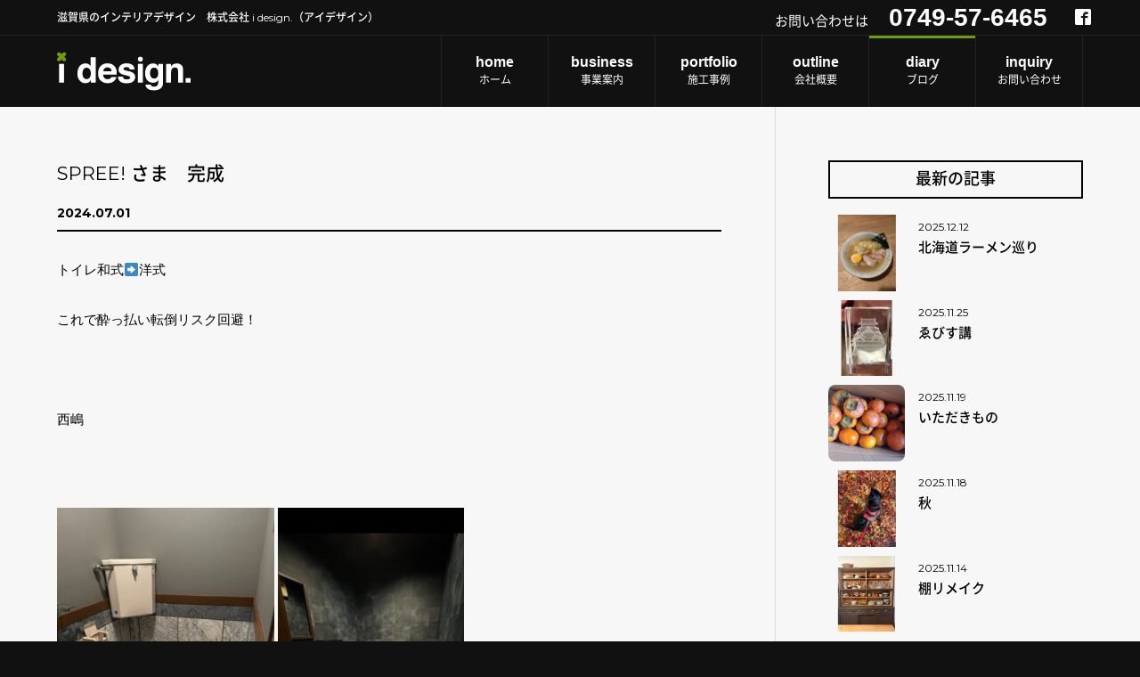

--- FILE ---
content_type: text/html; charset=UTF-8
request_url: https://idesign-shiga.net/diary/spree-%E3%81%95%E3%81%BE%E3%80%80%E5%AE%8C%E6%88%90/
body_size: 9000
content:
<!DOCTYPE html>
<html lang="ja">
<head>
<meta charset="UTF-8">
<link rel="icon" href="https://idesign-shiga.net/wp-content/themes/idesign/images/common/favicon.ico">
<meta name="author" content="株式会社 i design.（アイデザイン）">
<meta name="google-site-verification" content="5LUS0iyrkhWiNlL4U6U04cTcdskQhoX384Dhq7W50pU" />

<link rel="stylesheet" href="https://idesign-shiga.net/wp-content/themes/idesign/js/jquery.bxslider.css">
<link rel="stylesheet" href="https://idesign-shiga.net/wp-content/themes/idesign/css/reset.css">
<link rel="stylesheet" href="https://idesign-shiga.net/wp-content/themes/idesign/css/style.css">
<link rel="stylesheet" href="https://idesign-shiga.net/wp-content/themes/idesign/css/layout.css">
<link rel="stylesheet" href="https://idesign-shiga.net/wp-content/themes/idesign/css/fonts.css">
<link rel="stylesheet" href="https://idesign-shiga.net/wp-content/themes/idesign/css/index.css">
<link rel="stylesheet" href="https://idesign-shiga.net/wp-content/themes/idesign/css/cspost.css">
<link rel="stylesheet" href="https://idesign-shiga.net/wp-content/themes/idesign/css/page.css">

<!-- Sans -->
<link href='https://fonts.googleapis.com/css?family=Source+Sans+Pro:400,200,300,200italic,300italic,400italic,600,600italic,700,700italic,900,900italic' rel='stylesheet' type='text/css'>
<link href='https://fonts.googleapis.com/css?family=Montserrat:400,700' rel='stylesheet' type='text/css'>
<link href="https://fonts.googleapis.com/css?family=Roboto:700,900" rel="stylesheet">

<title>SPREE! さま　完成 ｜ 株式会社 i design.（アイデザイン）</title>

<script src="https://idesign-shiga.net/wp-content/themes/idesign/js/jquery-2.2.3.js"></script>
<script src="https://idesign-shiga.net/wp-content/themes/idesign/js/smoothScroll.js"></script>
<script src="https://idesign-shiga.net/wp-content/themes/idesign/js/jquery.bxslider.js"></script>
<link rel="stylesheet" type="text/css" href="https://idesign-shiga.net/wp-content/themes/idesign/js/slick.css"/>
<link rel="stylesheet" type="text/css" href="https://idesign-shiga.net/wp-content/themes/idesign/js/slick-theme.css"/>
<!-- map -->
<script type="text/javascript" charset='utf-8' src='http://maps.googleapis.com/maps/api/js?key=AIzaSyC8IED-nZpXUEC8PAUAbW4yfmqiysM4DUg'></script>

<script>
$(function(){
    $('#key .slide_wrap').bxSlider({
        slideWidth: 960,
        minSlides: 3,
        maxSlides: 3,
        moveSlides: 1,
        auto:true,
        slideMargin: 2,
        pager: false,
        pause: 3000
    });
});

$(document).ready(function(){
    $('.portfolioSlide').slick({
        dots: true,
        infinite: true,
        speed: 300,
        slidesToShow: 1,
        centerMode: true,
        variableWidth: true
    });
});

jQuery(function($) {
    var nav    = $('#globalNav'),
        offset = nav.offset();

    $(window).scroll(function () {
      if($(window).scrollTop() > offset.top) {
        nav.addClass('fixed');
      } else {
        nav.removeClass('fixed');
      }
    });
});
</script>

<!-- Global Site Tag (gtag.js) - Google Analytics -->
<script async src="https://www.googletagmanager.com/gtag/js?id=UA-74817799-11"></script>
<script>
  window.dataLayer = window.dataLayer || [];
  function gtag(){dataLayer.push(arguments)};
  gtag('js', new Date());

  gtag('config', 'UA-74817799-11');
</script>

<meta name='robots' content='max-image-preview:large' />
<script type="text/javascript">
window._wpemojiSettings = {"baseUrl":"https:\/\/s.w.org\/images\/core\/emoji\/14.0.0\/72x72\/","ext":".png","svgUrl":"https:\/\/s.w.org\/images\/core\/emoji\/14.0.0\/svg\/","svgExt":".svg","source":{"concatemoji":"https:\/\/idesign-shiga.net\/wp-includes\/js\/wp-emoji-release.min.js?ver=6.1.1"}};
/*! This file is auto-generated */
!function(e,a,t){var n,r,o,i=a.createElement("canvas"),p=i.getContext&&i.getContext("2d");function s(e,t){var a=String.fromCharCode,e=(p.clearRect(0,0,i.width,i.height),p.fillText(a.apply(this,e),0,0),i.toDataURL());return p.clearRect(0,0,i.width,i.height),p.fillText(a.apply(this,t),0,0),e===i.toDataURL()}function c(e){var t=a.createElement("script");t.src=e,t.defer=t.type="text/javascript",a.getElementsByTagName("head")[0].appendChild(t)}for(o=Array("flag","emoji"),t.supports={everything:!0,everythingExceptFlag:!0},r=0;r<o.length;r++)t.supports[o[r]]=function(e){if(p&&p.fillText)switch(p.textBaseline="top",p.font="600 32px Arial",e){case"flag":return s([127987,65039,8205,9895,65039],[127987,65039,8203,9895,65039])?!1:!s([55356,56826,55356,56819],[55356,56826,8203,55356,56819])&&!s([55356,57332,56128,56423,56128,56418,56128,56421,56128,56430,56128,56423,56128,56447],[55356,57332,8203,56128,56423,8203,56128,56418,8203,56128,56421,8203,56128,56430,8203,56128,56423,8203,56128,56447]);case"emoji":return!s([129777,127995,8205,129778,127999],[129777,127995,8203,129778,127999])}return!1}(o[r]),t.supports.everything=t.supports.everything&&t.supports[o[r]],"flag"!==o[r]&&(t.supports.everythingExceptFlag=t.supports.everythingExceptFlag&&t.supports[o[r]]);t.supports.everythingExceptFlag=t.supports.everythingExceptFlag&&!t.supports.flag,t.DOMReady=!1,t.readyCallback=function(){t.DOMReady=!0},t.supports.everything||(n=function(){t.readyCallback()},a.addEventListener?(a.addEventListener("DOMContentLoaded",n,!1),e.addEventListener("load",n,!1)):(e.attachEvent("onload",n),a.attachEvent("onreadystatechange",function(){"complete"===a.readyState&&t.readyCallback()})),(e=t.source||{}).concatemoji?c(e.concatemoji):e.wpemoji&&e.twemoji&&(c(e.twemoji),c(e.wpemoji)))}(window,document,window._wpemojiSettings);
</script>
<style type="text/css">
img.wp-smiley,
img.emoji {
	display: inline !important;
	border: none !important;
	box-shadow: none !important;
	height: 1em !important;
	width: 1em !important;
	margin: 0 0.07em !important;
	vertical-align: -0.1em !important;
	background: none !important;
	padding: 0 !important;
}
</style>
		  <style type="text/css">
	  .wp-pagenavi{margin-left:auto !important; margin-right:auto; !important}

	  .wp-pagenavi a,.wp-pagenavi a:link,.wp-pagenavi a:visited,.wp-pagenavi a:active,.wp-pagenavi span.extend { background:#000000 !important; border:1px solid #000000 !important; color:#ffffff !important; }
	  .wp-pagenavi a:hover,.wp-pagenavi span.current
	  {
		  background:#ffffff !important; border:1px solid #000000 !important; color:#000000 !important; 
	  }
	  .wp-pagenavi span.pages { color:#000000 !important; }
	  </style>
	  <link rel='stylesheet' id='wp-block-library-css' href='https://idesign-shiga.net/wp-includes/css/dist/block-library/style.min.css?ver=6.1.1' type='text/css' media='all' />
<link rel='stylesheet' id='classic-theme-styles-css' href='https://idesign-shiga.net/wp-includes/css/classic-themes.min.css?ver=1' type='text/css' media='all' />
<style id='global-styles-inline-css' type='text/css'>
body{--wp--preset--color--black: #000000;--wp--preset--color--cyan-bluish-gray: #abb8c3;--wp--preset--color--white: #ffffff;--wp--preset--color--pale-pink: #f78da7;--wp--preset--color--vivid-red: #cf2e2e;--wp--preset--color--luminous-vivid-orange: #ff6900;--wp--preset--color--luminous-vivid-amber: #fcb900;--wp--preset--color--light-green-cyan: #7bdcb5;--wp--preset--color--vivid-green-cyan: #00d084;--wp--preset--color--pale-cyan-blue: #8ed1fc;--wp--preset--color--vivid-cyan-blue: #0693e3;--wp--preset--color--vivid-purple: #9b51e0;--wp--preset--gradient--vivid-cyan-blue-to-vivid-purple: linear-gradient(135deg,rgba(6,147,227,1) 0%,rgb(155,81,224) 100%);--wp--preset--gradient--light-green-cyan-to-vivid-green-cyan: linear-gradient(135deg,rgb(122,220,180) 0%,rgb(0,208,130) 100%);--wp--preset--gradient--luminous-vivid-amber-to-luminous-vivid-orange: linear-gradient(135deg,rgba(252,185,0,1) 0%,rgba(255,105,0,1) 100%);--wp--preset--gradient--luminous-vivid-orange-to-vivid-red: linear-gradient(135deg,rgba(255,105,0,1) 0%,rgb(207,46,46) 100%);--wp--preset--gradient--very-light-gray-to-cyan-bluish-gray: linear-gradient(135deg,rgb(238,238,238) 0%,rgb(169,184,195) 100%);--wp--preset--gradient--cool-to-warm-spectrum: linear-gradient(135deg,rgb(74,234,220) 0%,rgb(151,120,209) 20%,rgb(207,42,186) 40%,rgb(238,44,130) 60%,rgb(251,105,98) 80%,rgb(254,248,76) 100%);--wp--preset--gradient--blush-light-purple: linear-gradient(135deg,rgb(255,206,236) 0%,rgb(152,150,240) 100%);--wp--preset--gradient--blush-bordeaux: linear-gradient(135deg,rgb(254,205,165) 0%,rgb(254,45,45) 50%,rgb(107,0,62) 100%);--wp--preset--gradient--luminous-dusk: linear-gradient(135deg,rgb(255,203,112) 0%,rgb(199,81,192) 50%,rgb(65,88,208) 100%);--wp--preset--gradient--pale-ocean: linear-gradient(135deg,rgb(255,245,203) 0%,rgb(182,227,212) 50%,rgb(51,167,181) 100%);--wp--preset--gradient--electric-grass: linear-gradient(135deg,rgb(202,248,128) 0%,rgb(113,206,126) 100%);--wp--preset--gradient--midnight: linear-gradient(135deg,rgb(2,3,129) 0%,rgb(40,116,252) 100%);--wp--preset--duotone--dark-grayscale: url('#wp-duotone-dark-grayscale');--wp--preset--duotone--grayscale: url('#wp-duotone-grayscale');--wp--preset--duotone--purple-yellow: url('#wp-duotone-purple-yellow');--wp--preset--duotone--blue-red: url('#wp-duotone-blue-red');--wp--preset--duotone--midnight: url('#wp-duotone-midnight');--wp--preset--duotone--magenta-yellow: url('#wp-duotone-magenta-yellow');--wp--preset--duotone--purple-green: url('#wp-duotone-purple-green');--wp--preset--duotone--blue-orange: url('#wp-duotone-blue-orange');--wp--preset--font-size--small: 13px;--wp--preset--font-size--medium: 20px;--wp--preset--font-size--large: 36px;--wp--preset--font-size--x-large: 42px;--wp--preset--spacing--20: 0.44rem;--wp--preset--spacing--30: 0.67rem;--wp--preset--spacing--40: 1rem;--wp--preset--spacing--50: 1.5rem;--wp--preset--spacing--60: 2.25rem;--wp--preset--spacing--70: 3.38rem;--wp--preset--spacing--80: 5.06rem;}:where(.is-layout-flex){gap: 0.5em;}body .is-layout-flow > .alignleft{float: left;margin-inline-start: 0;margin-inline-end: 2em;}body .is-layout-flow > .alignright{float: right;margin-inline-start: 2em;margin-inline-end: 0;}body .is-layout-flow > .aligncenter{margin-left: auto !important;margin-right: auto !important;}body .is-layout-constrained > .alignleft{float: left;margin-inline-start: 0;margin-inline-end: 2em;}body .is-layout-constrained > .alignright{float: right;margin-inline-start: 2em;margin-inline-end: 0;}body .is-layout-constrained > .aligncenter{margin-left: auto !important;margin-right: auto !important;}body .is-layout-constrained > :where(:not(.alignleft):not(.alignright):not(.alignfull)){max-width: var(--wp--style--global--content-size);margin-left: auto !important;margin-right: auto !important;}body .is-layout-constrained > .alignwide{max-width: var(--wp--style--global--wide-size);}body .is-layout-flex{display: flex;}body .is-layout-flex{flex-wrap: wrap;align-items: center;}body .is-layout-flex > *{margin: 0;}:where(.wp-block-columns.is-layout-flex){gap: 2em;}.has-black-color{color: var(--wp--preset--color--black) !important;}.has-cyan-bluish-gray-color{color: var(--wp--preset--color--cyan-bluish-gray) !important;}.has-white-color{color: var(--wp--preset--color--white) !important;}.has-pale-pink-color{color: var(--wp--preset--color--pale-pink) !important;}.has-vivid-red-color{color: var(--wp--preset--color--vivid-red) !important;}.has-luminous-vivid-orange-color{color: var(--wp--preset--color--luminous-vivid-orange) !important;}.has-luminous-vivid-amber-color{color: var(--wp--preset--color--luminous-vivid-amber) !important;}.has-light-green-cyan-color{color: var(--wp--preset--color--light-green-cyan) !important;}.has-vivid-green-cyan-color{color: var(--wp--preset--color--vivid-green-cyan) !important;}.has-pale-cyan-blue-color{color: var(--wp--preset--color--pale-cyan-blue) !important;}.has-vivid-cyan-blue-color{color: var(--wp--preset--color--vivid-cyan-blue) !important;}.has-vivid-purple-color{color: var(--wp--preset--color--vivid-purple) !important;}.has-black-background-color{background-color: var(--wp--preset--color--black) !important;}.has-cyan-bluish-gray-background-color{background-color: var(--wp--preset--color--cyan-bluish-gray) !important;}.has-white-background-color{background-color: var(--wp--preset--color--white) !important;}.has-pale-pink-background-color{background-color: var(--wp--preset--color--pale-pink) !important;}.has-vivid-red-background-color{background-color: var(--wp--preset--color--vivid-red) !important;}.has-luminous-vivid-orange-background-color{background-color: var(--wp--preset--color--luminous-vivid-orange) !important;}.has-luminous-vivid-amber-background-color{background-color: var(--wp--preset--color--luminous-vivid-amber) !important;}.has-light-green-cyan-background-color{background-color: var(--wp--preset--color--light-green-cyan) !important;}.has-vivid-green-cyan-background-color{background-color: var(--wp--preset--color--vivid-green-cyan) !important;}.has-pale-cyan-blue-background-color{background-color: var(--wp--preset--color--pale-cyan-blue) !important;}.has-vivid-cyan-blue-background-color{background-color: var(--wp--preset--color--vivid-cyan-blue) !important;}.has-vivid-purple-background-color{background-color: var(--wp--preset--color--vivid-purple) !important;}.has-black-border-color{border-color: var(--wp--preset--color--black) !important;}.has-cyan-bluish-gray-border-color{border-color: var(--wp--preset--color--cyan-bluish-gray) !important;}.has-white-border-color{border-color: var(--wp--preset--color--white) !important;}.has-pale-pink-border-color{border-color: var(--wp--preset--color--pale-pink) !important;}.has-vivid-red-border-color{border-color: var(--wp--preset--color--vivid-red) !important;}.has-luminous-vivid-orange-border-color{border-color: var(--wp--preset--color--luminous-vivid-orange) !important;}.has-luminous-vivid-amber-border-color{border-color: var(--wp--preset--color--luminous-vivid-amber) !important;}.has-light-green-cyan-border-color{border-color: var(--wp--preset--color--light-green-cyan) !important;}.has-vivid-green-cyan-border-color{border-color: var(--wp--preset--color--vivid-green-cyan) !important;}.has-pale-cyan-blue-border-color{border-color: var(--wp--preset--color--pale-cyan-blue) !important;}.has-vivid-cyan-blue-border-color{border-color: var(--wp--preset--color--vivid-cyan-blue) !important;}.has-vivid-purple-border-color{border-color: var(--wp--preset--color--vivid-purple) !important;}.has-vivid-cyan-blue-to-vivid-purple-gradient-background{background: var(--wp--preset--gradient--vivid-cyan-blue-to-vivid-purple) !important;}.has-light-green-cyan-to-vivid-green-cyan-gradient-background{background: var(--wp--preset--gradient--light-green-cyan-to-vivid-green-cyan) !important;}.has-luminous-vivid-amber-to-luminous-vivid-orange-gradient-background{background: var(--wp--preset--gradient--luminous-vivid-amber-to-luminous-vivid-orange) !important;}.has-luminous-vivid-orange-to-vivid-red-gradient-background{background: var(--wp--preset--gradient--luminous-vivid-orange-to-vivid-red) !important;}.has-very-light-gray-to-cyan-bluish-gray-gradient-background{background: var(--wp--preset--gradient--very-light-gray-to-cyan-bluish-gray) !important;}.has-cool-to-warm-spectrum-gradient-background{background: var(--wp--preset--gradient--cool-to-warm-spectrum) !important;}.has-blush-light-purple-gradient-background{background: var(--wp--preset--gradient--blush-light-purple) !important;}.has-blush-bordeaux-gradient-background{background: var(--wp--preset--gradient--blush-bordeaux) !important;}.has-luminous-dusk-gradient-background{background: var(--wp--preset--gradient--luminous-dusk) !important;}.has-pale-ocean-gradient-background{background: var(--wp--preset--gradient--pale-ocean) !important;}.has-electric-grass-gradient-background{background: var(--wp--preset--gradient--electric-grass) !important;}.has-midnight-gradient-background{background: var(--wp--preset--gradient--midnight) !important;}.has-small-font-size{font-size: var(--wp--preset--font-size--small) !important;}.has-medium-font-size{font-size: var(--wp--preset--font-size--medium) !important;}.has-large-font-size{font-size: var(--wp--preset--font-size--large) !important;}.has-x-large-font-size{font-size: var(--wp--preset--font-size--x-large) !important;}
.wp-block-navigation a:where(:not(.wp-element-button)){color: inherit;}
:where(.wp-block-columns.is-layout-flex){gap: 2em;}
.wp-block-pullquote{font-size: 1.5em;line-height: 1.6;}
</style>
<link rel='stylesheet' id='wp-pagenavi-style-css' href='https://idesign-shiga.net/wp-content/plugins/wp-pagenavi-style/style/default.css?ver=1.0' type='text/css' media='all' />
<link rel="https://api.w.org/" href="https://idesign-shiga.net/wp-json/" /><link rel="EditURI" type="application/rsd+xml" title="RSD" href="https://idesign-shiga.net/xmlrpc.php?rsd" />
<link rel="wlwmanifest" type="application/wlwmanifest+xml" href="https://idesign-shiga.net/wp-includes/wlwmanifest.xml" />
<meta name="generator" content="WordPress 6.1.1" />
<link rel="canonical" href="https://idesign-shiga.net/diary/spree-%e3%81%95%e3%81%be%e3%80%80%e5%ae%8c%e6%88%90/" />
<link rel='shortlink' href='https://idesign-shiga.net/?p=12421' />
<link rel="alternate" type="application/json+oembed" href="https://idesign-shiga.net/wp-json/oembed/1.0/embed?url=https%3A%2F%2Fidesign-shiga.net%2Fdiary%2Fspree-%25e3%2581%2595%25e3%2581%25be%25e3%2580%2580%25e5%25ae%258c%25e6%2588%2590%2F" />
<link rel="alternate" type="text/xml+oembed" href="https://idesign-shiga.net/wp-json/oembed/1.0/embed?url=https%3A%2F%2Fidesign-shiga.net%2Fdiary%2Fspree-%25e3%2581%2595%25e3%2581%25be%25e3%2580%2580%25e5%25ae%258c%25e6%2588%2590%2F&#038;format=xml" />
	<style type="text/css">
	 .wp-pagenavi
	{
		font-size:12px !important;
	}
	</style>
	</head>

<body class="diary-template-default single single-diary postid-12421">
    
    <header id="siteHeader">
        <div id="headerUtil">
            <div class="inner">
                <h1 class="leftBox">滋賀県のインテリアデザイン　株式会社 i design.（アイデザイン）</h1>
                <div class="rightBox">
                    <p>お問い合わせは</p>
                    <p class="tel">0749-57-6465</p>
                    <ul class="sns">
                        <li><a href="https://www.facebook.com/idesign.co.jp/" target="_blank" class="icon-facebook"></a></li>
                    </ul>
                </div>
            </div>
        </div>
        <nav id="globalNav">
            <div id="mainNav">
                <div class="inner">
                    <div id="logo">
                        <a href="https://idesign-shiga.net/">
                            <svg version="1.1" id="logoSvg" xmlns="http://www.w3.org/2000/svg" xmlns:xlink="http://www.w3.org/1999/xlink" x="0px"
                                 y="0px" width="180px" height="60px" viewBox="0 0 180 60" style="enable-background:new 0 0 180 60;" xml:space="preserve">
                                <g>
                                    <g>
                                        <path id="XMLID_6_" class="white" d="M2.8,20h6.7v25.3H2.8V20z"/>
                                        <path id="XMLID_9_" class="white" d="M42.5,20.4c1.2,0.7,2.2,1.6,2.9,2.8V11.2h6.7v34.1h-6.4v-3.5c-0.9,1.5-2,2.6-3.2,3.3
                                            c-1.2,0.7-2.7,1-4.5,1c-3,0-5.4-1.2-7.5-3.6c-2-2.4-3-5.4-3-9.2c0-4.3,1-7.7,3-10.2c2-2.5,4.6-3.7,8-3.7
                                            C39.9,19.4,41.3,19.8,42.5,20.4z M44.1,38.4c1-1.4,1.5-3.2,1.5-5.4c0-3.1-0.8-5.3-2.3-6.6c-1-0.8-2.1-1.2-3.3-1.2
                                            c-1.9,0-3.3,0.7-4.3,2.2c-0.9,1.5-1.4,3.3-1.4,5.4c0,2.3,0.5,4.2,1.4,5.6c0.9,1.4,2.3,2.1,4.2,2.1C41.7,40.5,43.1,39.8,44.1,38.4z
                                            "/>
                                        <path id="XMLID_12_" class="white" d="M73.9,20.5c1.8,0.8,3.2,2,4.4,3.7c1,1.5,1.7,3.2,2,5.2c0.2,1.2,0.2,2.8,0.2,5H62.1
                                            c0.1,2.5,1,4.3,2.6,5.3c1,0.6,2.2,1,3.6,1c1.5,0,2.7-0.4,3.7-1.2c0.5-0.4,1-1,1.4-1.7h6.7c-0.2,1.5-1,3-2.4,4.6
                                            c-2.3,2.5-5.4,3.7-9.5,3.7c-3.4,0-6.3-1-8.9-3.1c-2.6-2.1-3.9-5.4-3.9-10.1c0-4.4,1.2-7.7,3.5-10.1c2.3-2.3,5.3-3.5,9-3.5
                                            C70.1,19.3,72.1,19.7,73.9,20.5z M64,26.2c-0.9,1-1.5,2.3-1.8,3.9h11.4c-0.1-1.8-0.7-3.1-1.8-4c-1.1-0.9-2.4-1.4-3.9-1.4
                                            C66.2,24.8,64.9,25.3,64,26.2z"/>
                                        <path id="XMLID_15_" class="white" d="M88.9,37.2c0.1,1.2,0.4,2,0.9,2.5c0.8,0.9,2.3,1.3,4.6,1.3c1.3,0,2.3-0.2,3.1-0.6
                                            c0.8-0.4,1.2-1,1.2-1.7c0-0.7-0.3-1.3-0.9-1.7c-0.6-0.4-2.9-1.1-6.9-2c-2.9-0.7-4.9-1.6-6.1-2.7c-1.2-1.1-1.8-2.6-1.8-4.5
                                            c0-2.3,0.9-4.3,2.8-6c1.8-1.7,4.4-2.5,7.7-2.5c3.2,0,5.7,0.6,7.7,1.9c2,1.3,3.1,3.4,3.4,6.5H98c-0.1-0.8-0.3-1.5-0.7-2
                                            c-0.7-0.9-2-1.3-3.7-1.3c-1.4,0-2.5,0.2-3.1,0.7c-0.6,0.4-0.9,1-0.9,1.6c0,0.8,0.3,1.3,1,1.6c0.7,0.4,2.9,1,6.9,1.8
                                            c2.6,0.6,4.6,1.6,5.9,2.8c1.3,1.3,1.9,2.9,1.9,4.8c0,2.5-0.9,4.5-2.8,6.1c-1.9,1.6-4.7,2.4-8.7,2.4c-4,0-6.9-0.8-8.8-2.5
                                            c-1.9-1.7-2.8-3.8-2.8-6.4H88.9z"/>
                                        <path id="XMLID_20_" class="white" d="M109,20h6.7v25.3H109V20z"/>
                                        <rect id="XMLID_4_" x="173.3" y="39.2" class="white" width="6.7" height="6.1"/>
                                        <path id="XMLID_24_" class="white" d="M132.6,20c1.6,0.7,2.9,1.9,3.9,3.7V20h6.4v24c0,3.3-0.5,5.7-1.6,7.4
                                            c-1.9,2.8-5.5,4.3-10.8,4.3c-3.2,0-5.9-0.6-7.9-1.9c-2-1.3-3.2-3.2-3.4-5.7h7.2c0.2,0.8,0.5,1.3,0.9,1.7c0.7,0.6,1.9,0.9,3.6,0.9
                                            c2.4,0,4-0.8,4.8-2.4c0.5-1,0.8-2.7,0.8-5.1v-1.6c-0.6,1.1-1.3,1.9-2,2.4c-1.3,1-3,1.5-5.1,1.5c-3.2,0-5.8-1.1-7.8-3.4
                                            c-1.9-2.3-2.9-5.4-2.9-9.3c0-3.8,0.9-6.9,2.8-9.5c1.9-2.6,4.5-3.8,7.9-3.8C130.5,19.4,131.6,19.6,132.6,20z M134.8,38.1
                                            c1.1-1.2,1.6-3,1.6-5.6c0-2.4-0.5-4.2-1.5-5.5c-1-1.3-2.4-1.9-4-1.9c-2.3,0-3.9,1.1-4.8,3.3c-0.5,1.2-0.7,2.6-0.7,4.3
                                            c0,1.5,0.2,2.8,0.7,3.9c0.9,2.1,2.5,3.2,4.8,3.2C132.5,39.9,133.8,39.3,134.8,38.1z"/>
                                        <path id="XMLID_27_" class="white" d="M167.4,21.5c1.7,1.4,2.5,3.6,2.5,6.8v17h-6.8V29.9c0-1.3-0.2-2.3-0.5-3.1
                                            c-0.6-1.3-1.9-1.9-3.7-1.9c-2.2,0-3.8,1-4.6,2.9c-0.4,1-0.6,2.3-0.6,3.8v13.7h-6.6V20.1h6.4v3.7c0.8-1.3,1.6-2.2,2.4-2.8
                                            c1.4-1,3.1-1.5,5.1-1.5C163.7,19.4,165.8,20.1,167.4,21.5z"/>
                                        <path class="green" d="M11.5,12.3l-1.8-1.8l1.8-1.8c1-1,1-2.6,0-3.6s-2.6-1-3.6,0L6.1,6.9L4.3,5.1c-1-1-2.6-1-3.6,0s-1,2.6,0,3.6
                                            l1.8,1.8l-1.8,1.8c-1,1-1,2.6,0,3.6s2.6,1,3.6,0l1.8-1.8l1.8,1.8c1,1,2.6,1,3.6,0S12.5,13.3,11.5,12.3z"/>
                                    </g>
                                    <circle class="white" cx="112.3" cy="13.7" r="3.3"/>
                                </g>
                            </svg>
                        </a>
                    </div><!-- #logo -->
                    <ul>
                        <li><a href="https://idesign-shiga.net/"><span>home</span>ホーム</a></li>
                        <li id="businessBtn"><a  href="https://idesign-shiga.net/business"><span>business</span>事業案内</a></li>
                        <li><a  href="https://idesign-shiga.net/portfolio"><span>portfolio</span>施工事例</a></li>
                        <li><a href="https://idesign-shiga.net/outline"><span>outline</span>会社概要</a></li>
                        <li><a class="current" href="https://idesign-shiga.net/diary"><span>diary</span>ブログ</a></li>
                        <li><a href="https://idesign-shiga.net/inquiry"><span>inquiry</span>お問い合わせ</a></li>
                    </ul>
                </div>
            </div>
        </nav><!-- #globalNav -->
    </header><!-- #siteHeader -->

    <div id="wrap">

<div id="container" class="diarySingleContainer">
        <div class="inner">
        <article class="leftBox">
                        <header class="postHeader">
                <h2>SPREE! さま　完成</h2>
                <time>2024.07.01</time>
            </header>
            <div class="diaryCont">
                <p>トイレ和式➡洋式</p>
<p>これで酔っ払い転倒リスク回避！</p>
<p>&nbsp;</p>
<p>西嶋</p>
<p>&nbsp;</p>
<p><img decoding="async" class="alignnone size-medium wp-image-12422" src="https://idesign-shiga.net/wp-content/uploads/2024/07/IMG_7921-244x300.jpg" alt="" width="244" height="300" srcset="https://idesign-shiga.net/wp-content/uploads/2024/07/IMG_7921-244x300.jpg 244w, https://idesign-shiga.net/wp-content/uploads/2024/07/IMG_7921-832x1024.jpg 832w, https://idesign-shiga.net/wp-content/uploads/2024/07/IMG_7921.jpg 1179w" sizes="(max-width: 244px) 100vw, 244px" /> <img decoding="async" loading="lazy" class="alignnone size-medium wp-image-12423" src="https://idesign-shiga.net/wp-content/uploads/2024/07/IMG_7920-209x300.jpg" alt="" width="209" height="300" srcset="https://idesign-shiga.net/wp-content/uploads/2024/07/IMG_7920-209x300.jpg 209w, https://idesign-shiga.net/wp-content/uploads/2024/07/IMG_7920-715x1024.jpg 715w, https://idesign-shiga.net/wp-content/uploads/2024/07/IMG_7920-1072x1536.jpg 1072w, https://idesign-shiga.net/wp-content/uploads/2024/07/IMG_7920.jpg 1179w" sizes="(max-width: 209px) 100vw, 209px" /></p>
            </div>
                        <div class="goArchive">
                <div class="clearfix">
                    <div class="leftBox">
                        <p class="prev"><a href="https://idesign-shiga.net/diary/%e3%82%a2%e3%82%a4%e3%82%b9%e3%82%b3%e3%83%bc%e3%83%92%e3%83%bc/" rel="prev">アイスコーヒー</a></p>
                    </div>
                    <div class="rightBox">
                        <p class="next"><a href="https://idesign-shiga.net/diary/%e8%b4%85%e6%b2%a2%e3%81%a7%e5%b9%b8%e3%81%9b%e3%81%aa%e6%99%82%e9%96%93/" rel="next">贅沢で幸せな時間</a></p>
                    </div>
                </div>
                <p class="archive"><a href="https://idesign-shiga.net/diary" >一覧へ戻る</a></p>
            </div>
        </article>
        <div id="sidebar" class="rightBox">
        <section class="latestList">
        <h3>最新の記事</h3>
        <ul>
                                                                        <li>
                <a href="https://idesign-shiga.net/diary/%e5%8c%97%e6%b5%b7%e9%81%93%e3%83%a9%e3%83%bc%e3%83%a1%e3%83%b3%e5%b7%a1%e3%82%8a/" class="clearfix">
                    <div class="blogThumbnail leftBox">
                        <img src="https://idesign-shiga.net/wp-content/uploads/2025/12/S__121683985_0.jpg">
                    </div>
                    <div class="blogContents rightBox">
                        <time>2025.12.12</time>
                        <h4>北海道ラーメン巡り</h4>
                    </div>
                </a>
            </li>
                                    <li>
                <a href="https://idesign-shiga.net/diary/%e3%82%91%e3%81%b3%e3%81%99%e8%ac%9b/" class="clearfix">
                    <div class="blogThumbnail leftBox">
                        <img src="https://idesign-shiga.net/wp-content/uploads/2025/11/2025.11.25-3-199x300.jpg">
                    </div>
                    <div class="blogContents rightBox">
                        <time>2025.11.25</time>
                        <h4>ゑびす講</h4>
                    </div>
                </a>
            </li>
                                    <li>
                <a href="https://idesign-shiga.net/diary/%e3%81%84%e3%81%9f%e3%81%a0%e3%81%8d%e3%82%82%e3%81%ae/" class="clearfix">
                    <div class="blogThumbnail leftBox">
                        <img src="https://idesign-shiga.net/wp-content/uploads/2025/11/2025.11.19-300x227.jpg">
                    </div>
                    <div class="blogContents rightBox">
                        <time>2025.11.19</time>
                        <h4>いただきもの</h4>
                    </div>
                </a>
            </li>
                                    <li>
                <a href="https://idesign-shiga.net/diary/%e7%a7%8b/" class="clearfix">
                    <div class="blogThumbnail leftBox">
                        <img src="https://idesign-shiga.net/wp-content/uploads/2025/11/S__120209448_0.jpg">
                    </div>
                    <div class="blogContents rightBox">
                        <time>2025.11.18</time>
                        <h4>秋</h4>
                    </div>
                </a>
            </li>
                                    <li>
                <a href="https://idesign-shiga.net/diary/%e6%a3%9a%e3%83%aa%e3%83%a1%e3%82%a4%e3%82%af/" class="clearfix">
                    <div class="blogThumbnail leftBox">
                        <img src="https://idesign-shiga.net/wp-content/uploads/2025/11/S__120119301-225x300.jpg">
                    </div>
                    <div class="blogContents rightBox">
                        <time>2025.11.14</time>
                        <h4>棚リメイク</h4>
                    </div>
                </a>
            </li>
                                </ul>
    </section>
    <section class="diaryYearlyList">
        <h3>年別アーカイブ</h3>
        <ul>
            	<li><a href='https://idesign-shiga.net/diary/2025/?post_type=diary'>2025</a></li>
	<li><a href='https://idesign-shiga.net/diary/2024/?post_type=diary'>2024</a></li>
	<li><a href='https://idesign-shiga.net/diary/2023/?post_type=diary'>2023</a></li>
	<li><a href='https://idesign-shiga.net/diary/2022/?post_type=diary'>2022</a></li>
	<li><a href='https://idesign-shiga.net/diary/2021/?post_type=diary'>2021</a></li>
	<li><a href='https://idesign-shiga.net/diary/2020/?post_type=diary'>2020</a></li>
	<li><a href='https://idesign-shiga.net/diary/2019/?post_type=diary'>2019</a></li>
	<li><a href='https://idesign-shiga.net/diary/2018/?post_type=diary'>2018</a></li>
	<li><a href='https://idesign-shiga.net/diary/2017/?post_type=diary'>2017</a></li>
        </ul>
    </section>

    </div>    </div>

    
</div><!-- #container -->

    <div id="pageTop" class="inner">
                <p><a href="#headerUtil"></a></p>
            </div>

    <footer id="siteFooter">
        <div class="inner">
            <div class="leftBox">
                <div id="footerTitle">
                    <svg version="1.1" id="footerlogoSvg" xmlns="http://www.w3.org/2000/svg" xmlns:xlink="http://www.w3.org/1999/xlink" x="0px"
                                 y="0px" width="180px" height="60px" viewBox="0 0 180 60" style="enable-background:new 0 0 180 60;" xml:space="preserve">
                        <g>
                            <g>
                                <path id="XMLID_6_" class="white" d="M2.8,20h6.7v25.3H2.8V20z"/>
                                <path id="XMLID_9_" class="white" d="M42.5,20.4c1.2,0.7,2.2,1.6,2.9,2.8V11.2h6.7v34.1h-6.4v-3.5c-0.9,1.5-2,2.6-3.2,3.3
                                    c-1.2,0.7-2.7,1-4.5,1c-3,0-5.4-1.2-7.5-3.6c-2-2.4-3-5.4-3-9.2c0-4.3,1-7.7,3-10.2c2-2.5,4.6-3.7,8-3.7
                                    C39.9,19.4,41.3,19.8,42.5,20.4z M44.1,38.4c1-1.4,1.5-3.2,1.5-5.4c0-3.1-0.8-5.3-2.3-6.6c-1-0.8-2.1-1.2-3.3-1.2
                                    c-1.9,0-3.3,0.7-4.3,2.2c-0.9,1.5-1.4,3.3-1.4,5.4c0,2.3,0.5,4.2,1.4,5.6c0.9,1.4,2.3,2.1,4.2,2.1C41.7,40.5,43.1,39.8,44.1,38.4z
                                    "/>
                                <path id="XMLID_12_" class="white" d="M73.9,20.5c1.8,0.8,3.2,2,4.4,3.7c1,1.5,1.7,3.2,2,5.2c0.2,1.2,0.2,2.8,0.2,5H62.1
                                    c0.1,2.5,1,4.3,2.6,5.3c1,0.6,2.2,1,3.6,1c1.5,0,2.7-0.4,3.7-1.2c0.5-0.4,1-1,1.4-1.7h6.7c-0.2,1.5-1,3-2.4,4.6
                                    c-2.3,2.5-5.4,3.7-9.5,3.7c-3.4,0-6.3-1-8.9-3.1c-2.6-2.1-3.9-5.4-3.9-10.1c0-4.4,1.2-7.7,3.5-10.1c2.3-2.3,5.3-3.5,9-3.5
                                    C70.1,19.3,72.1,19.7,73.9,20.5z M64,26.2c-0.9,1-1.5,2.3-1.8,3.9h11.4c-0.1-1.8-0.7-3.1-1.8-4c-1.1-0.9-2.4-1.4-3.9-1.4
                                    C66.2,24.8,64.9,25.3,64,26.2z"/>
                                <path id="XMLID_15_" class="white" d="M88.9,37.2c0.1,1.2,0.4,2,0.9,2.5c0.8,0.9,2.3,1.3,4.6,1.3c1.3,0,2.3-0.2,3.1-0.6
                                    c0.8-0.4,1.2-1,1.2-1.7c0-0.7-0.3-1.3-0.9-1.7c-0.6-0.4-2.9-1.1-6.9-2c-2.9-0.7-4.9-1.6-6.1-2.7c-1.2-1.1-1.8-2.6-1.8-4.5
                                    c0-2.3,0.9-4.3,2.8-6c1.8-1.7,4.4-2.5,7.7-2.5c3.2,0,5.7,0.6,7.7,1.9c2,1.3,3.1,3.4,3.4,6.5H98c-0.1-0.8-0.3-1.5-0.7-2
                                    c-0.7-0.9-2-1.3-3.7-1.3c-1.4,0-2.5,0.2-3.1,0.7c-0.6,0.4-0.9,1-0.9,1.6c0,0.8,0.3,1.3,1,1.6c0.7,0.4,2.9,1,6.9,1.8
                                    c2.6,0.6,4.6,1.6,5.9,2.8c1.3,1.3,1.9,2.9,1.9,4.8c0,2.5-0.9,4.5-2.8,6.1c-1.9,1.6-4.7,2.4-8.7,2.4c-4,0-6.9-0.8-8.8-2.5
                                    c-1.9-1.7-2.8-3.8-2.8-6.4H88.9z"/>
                                <path id="XMLID_20_" class="white" d="M109,20h6.7v25.3H109V20z"/>
                                <rect id="XMLID_4_" x="173.3" y="39.2" class="white" width="6.7" height="6.1"/>
                                <path id="XMLID_24_" class="white" d="M132.6,20c1.6,0.7,2.9,1.9,3.9,3.7V20h6.4v24c0,3.3-0.5,5.7-1.6,7.4
                                    c-1.9,2.8-5.5,4.3-10.8,4.3c-3.2,0-5.9-0.6-7.9-1.9c-2-1.3-3.2-3.2-3.4-5.7h7.2c0.2,0.8,0.5,1.3,0.9,1.7c0.7,0.6,1.9,0.9,3.6,0.9
                                    c2.4,0,4-0.8,4.8-2.4c0.5-1,0.8-2.7,0.8-5.1v-1.6c-0.6,1.1-1.3,1.9-2,2.4c-1.3,1-3,1.5-5.1,1.5c-3.2,0-5.8-1.1-7.8-3.4
                                    c-1.9-2.3-2.9-5.4-2.9-9.3c0-3.8,0.9-6.9,2.8-9.5c1.9-2.6,4.5-3.8,7.9-3.8C130.5,19.4,131.6,19.6,132.6,20z M134.8,38.1
                                    c1.1-1.2,1.6-3,1.6-5.6c0-2.4-0.5-4.2-1.5-5.5c-1-1.3-2.4-1.9-4-1.9c-2.3,0-3.9,1.1-4.8,3.3c-0.5,1.2-0.7,2.6-0.7,4.3
                                    c0,1.5,0.2,2.8,0.7,3.9c0.9,2.1,2.5,3.2,4.8,3.2C132.5,39.9,133.8,39.3,134.8,38.1z"/>
                                <path id="XMLID_27_" class="white" d="M167.4,21.5c1.7,1.4,2.5,3.6,2.5,6.8v17h-6.8V29.9c0-1.3-0.2-2.3-0.5-3.1
                                    c-0.6-1.3-1.9-1.9-3.7-1.9c-2.2,0-3.8,1-4.6,2.9c-0.4,1-0.6,2.3-0.6,3.8v13.7h-6.6V20.1h6.4v3.7c0.8-1.3,1.6-2.2,2.4-2.8
                                    c1.4-1,3.1-1.5,5.1-1.5C163.7,19.4,165.8,20.1,167.4,21.5z"/>
                                <path class="green" d="M11.5,12.3l-1.8-1.8l1.8-1.8c1-1,1-2.6,0-3.6s-2.6-1-3.6,0L6.1,6.9L4.3,5.1c-1-1-2.6-1-3.6,0s-1,2.6,0,3.6
                                    l1.8,1.8l-1.8,1.8c-1,1-1,2.6,0,3.6s2.6,1,3.6,0l1.8-1.8l1.8,1.8c1,1,2.6,1,3.6,0S12.5,13.3,11.5,12.3z"/>
                            </g>
                            <circle class="white" cx="112.3" cy="13.7" r="3.3"/>
                        </g>
                    </svg>
                    <h5>株式会社 i design.（アイデザイン）</h5>
                    <p>滋賀県長浜市南高田町622-2</p>
                </div>
                <p>ご意見・ご感想・ご質問等ございましたらお気軽にどうぞ。</p>
                <div id="footerContact" class="clearfix">
                    <p class="contact leftBox"><a href="https://idesign-shiga.net/inquiry">お問い合わせはこちら</a></p>
                    <p class="icon-phone rightBox">0749-57-6465</p>
                </div>
                <dl class="clearfix">
                    <dt>営業時間</dt>
                    <dd>朝9時～夜6時 / 不定休</dd>
                </dl>
            </div>
            <div class="rightBox">
                <ul class="siteMap">
                    <li><a href="https://idesign-shiga.net/">ホーム</a></li>
                    <li><a href="https://idesign-shiga.net/business">事業案内</a>
                        <!-- <ul>
                            <li><a href="">リノベーション</a></li>
                            <li><a href="">メンテナンス</a></li>
                            <li><a href="">リフォーム</a></li>
                            <li><a href="">店舗デザイン</a></li>
                            <li><a href="">新築工事</a></li>
                            <li><a href="">インテリア</a></li>
                            <li><a href="">内装施工</a></li>
                        </ul> -->
                    </li>
                    <li><a href="https://idesign-shiga.net/portfolio">施工事例</a></li>
                    <li><a href="https://idesign-shiga.net/outline">会社概要</a></li>
                </ul>
                <ul class="siteMap">
                    <!-- <li><a href="">スタッフ紹介</a></li> -->
                    <li><a href="https://idesign-shiga.net/diary">ブログ</a></li>
                    <li><a href="https://idesign-shiga.net/information">お知らせ</a></li>
                    <li><a href="https://idesign-shiga.net/inquiry">お問い合わせ</a></li>
                </ul>
            </div>
        </div>
        <p id="copyright"><small>COPYRIGHT © idesign .All rights reserved.</small></p>
    </footer><!-- #siteFooter -->
</div><!-- #wrap -->

<script src="https://idesign-shiga.net/wp-content/themes/idesign/js/slick.min.js"></script>
</body>
</html>

--- FILE ---
content_type: text/css
request_url: https://idesign-shiga.net/wp-content/themes/idesign/js/jquery.bxslider.css
body_size: 1555
content:
/**
 * BxSlider v4.1.2 - Fully loaded, responsive content slider
 * http://bxslider.com
 *
 * Written by: Steven Wanderski, 2014
 * http://stevenwanderski.com
 * (while drinking Belgian ales and listening to jazz)
 *
 * CEO and founder of bxCreative, LTD
 * http://bxcreative.com
 */


/** RESET AND LAYOUT
===================================*/

.bx-wrapper {
	position: relative;
	margin: 0 auto;
	padding: 0;
	*zoom: 1;
} 
.bx-wrapper img {
	max-width: 100%;
	display: block;
}

/** THEME
===================================*/

.bx-wrapper .bx-viewport {

} 
.bx-wrapper .bx-pager,
.bx-wrapper .bx-controls-auto {
	position: absolute;
	bottom: -30px;
	width: 100%;
}

/* LOADER */

.bx-wrapper .bx-loading {
	min-height: 50px;
	background: url(images/bx_loader.gif) center center no-repeat #fff;
	height: 100%;
	width: 100%;
	position: absolute;
	top: 0;
	left: 0;
	z-index: 2000;
}

/* PAGER */

.bx-wrapper .bx-pager {
	text-align: center;
	font-size: .85em;
	font-family: Arial;
	font-weight: bold;
	color: #666;
	padding-top: 20px;
} 
.bx-wrapper .bx-pager .bx-pager-item,
.bx-wrapper .bx-controls-auto .bx-controls-auto-item {
	display: inline-block;
	*zoom: 1;
	*display: inline;
} 
.bx-wrapper .bx-pager.bx-default-pager a {
	background: #666;
	text-indent: -9999px;
	display: block;
	width: 10px;
	height: 10px;
	margin: 0 5px;
	outline: 0;
	-moz-border-radius: 5px;
	-webkit-border-radius: 5px;
	border-radius: 5px;
	-webkit-transition: all 0s linear ;
	-moz-transition   : all 0s linear ;
	-ms-transition    : all 0s linear ;
	-o-transition     : all 0s linear ;
	transition        : all 0s linear ;
} 
.bx-wrapper .bx-pager.bx-default-pager a:hover,
.bx-wrapper .bx-pager.bx-default-pager a.active {
	background: #000;
}

/* DIRECTION CONTROLS (NEXT / PREV) */



.bx-wrapper .bx-prev:before{
	content:"";
	width:12px;
	height:12px;
	border-left:2px solid #000;
	border-top:2px solid #000;
	position:absolute;
	left:50%;
	top:50%;
	margin:-6px 0 0 -2px;
	-webkit-transform : rotate(-45deg);
	-moz-transform    : rotate(-45deg);
	-ms-transform     : rotate(-45deg);
	-o-transform      : rotate(-45deg);
	transform         : rotate(-45deg);	
	}
.bx-wrapper .bx-next:before{
	content:"";
	width:12px;
	height:12px;
	border-right:2px solid #000;
	border-bottom:2px solid #000;
	position:absolute;
	left:50%;
	top:50%;
	margin:-6px 0 0 -12px;
	-webkit-transform : rotate(-45deg);
	-moz-transform    : rotate(-45deg);
	-ms-transform     : rotate(-45deg);
	-o-transform      : rotate(-45deg);
	transform         : rotate(-45deg);	
	}	
	
.bx-wrapper .bx-next {
	right: -40px;
	margin:0 0px 0 0;
	background-color:#f7f7f7;
	position:relative;
}
.bx-wrapper .bx-prev {
	left: -40px;
	margin:0 0 0 0px;
	background-color:#f7f7f7;
	position:relative;
	}





.bx-wrapper .bx-prev:hover {
	background-color:#000;
} 
.bx-wrapper .bx-next:hover {
	background-color:#000;
} 
.bx-wrapper .bx-prev:hover:before{
	border-left:2px solid #fff;
	border-top:2px solid #fff;
	}
.bx-wrapper .bx-next:hover:before{
	border-right:2px solid #fff;
	border-bottom:2px solid #fff;	
	}


.bx-wrapper .bx-controls-direction a {
	position: absolute;
	top: 50%;
	margin-top: -16px;
	outline: 0;
	width: 32px;
	height: 32px;
	text-indent: -9999px;
	z-index: 9999;
} 
.bx-wrapper .bx-controls-direction a.disabled {
	display: none;
}



	
	
	

/* AUTO CONTROLS (START / STOP) */

.bx-wrapper .bx-controls-auto {
	text-align: center;
} 
.bx-wrapper .bx-controls-auto .bx-start {
	display: block;
	text-indent: -9999px;
	width: 10px;
	height: 11px;
	outline: 0;
	background: url(images/controls.png) -86px -11px no-repeat;
	margin: 0 3px;
} 
.bx-wrapper .bx-controls-auto .bx-start:hover,
.bx-wrapper .bx-controls-auto .bx-start.active {
	background-position: -86px 0;
} 
.bx-wrapper .bx-controls-auto .bx-stop {
	display: block;
	text-indent: -9999px;
	width: 9px;
	height: 11px;
	outline: 0;
	background: url(images/controls.png) -86px -44px no-repeat;
	margin: 0 3px;
} 
.bx-wrapper .bx-controls-auto .bx-stop:hover,
.bx-wrapper .bx-controls-auto .bx-stop.active {
	background-position: -86px -33px;
}

/* PAGER WITH AUTO-CONTROLS HYBRID LAYOUT */

.bx-wrapper .bx-controls.bx-has-controls-auto.bx-has-pager .bx-pager {
	text-align: left;
	width: 80%;
} 
.bx-wrapper .bx-controls.bx-has-controls-auto.bx-has-pager .bx-controls-auto {
	right: 0;
	width: 35px;
}

/* IMAGE CAPTIONS */

.bx-wrapper .bx-caption {
	position: absolute;
	bottom: 0;
	left: 0;
	background: #666\9;
	width: 100%;
} 
.bx-wrapper .bx-caption span {
	color: #fff;
	font-family: Arial;
	display: block;
	font-size: .85em;
	padding: 10px;
}





/* リセット */



/* 設定 */ 
#keyContainer{width: 100%; height: 480px; overflow: hidden; position:relative;
background-color:#f0efe9;
} 
#key{width: 2880px; position: absolute; left: 50%; margin-left: -1440px;} 
#key .slide_body {width: 100%;} 
#key .slide {width: 960px; height:480px;} 
#key .slide img {width: 100%; vertical-align: bottom;}


#keyContainer .bx-wrapper .bx-prev:before{
	content:"";
	width:12px;
	height:12px;
	border-left:2px solid #000;
	border-top:2px solid #000;
	position:absolute;
	left:50%;
	top:50%;
	margin:-6px 0 0 -2px;
	-webkit-transform : rotate(-45deg);
	-moz-transform    : rotate(-45deg);
	-ms-transform     : rotate(-45deg);
	-o-transform      : rotate(-45deg);
	transform         : rotate(-45deg);	
	}
#keyContainer .bx-wrapper .bx-next:before{
	content:"";
	width:12px;
	height:12px;
	border-right:2px solid #000;
	border-bottom:2px solid #000;
	position:absolute;
	left:50%;
	top:50%;
	margin:-6px 0 0 -12px;
	-webkit-transform : rotate(-45deg);
	-moz-transform    : rotate(-45deg);
	-ms-transform     : rotate(-45deg);
	-o-transform      : rotate(-45deg);
	transform         : rotate(-45deg);	

	}	
	
#keyContainer .bx-wrapper .bx-next {
	right: 50%;
	margin:0 -500px 0 0;
	background-color:#fff;
	position:relative;
	border:2px solid #111;
}
#keyContainer .bx-wrapper .bx-prev {
	left: 50%;
	margin:0 0 0 -500px;
	background-color:#fff;
	position:relative;
	border:2px solid #111;
	}





#keyContainer .bx-wrapper .bx-prev:hover {
	background-color:#000;
} 
#keyContainer .bx-wrapper .bx-next:hover {
	background-color:#000;
} 


#keyContainer .bx-wrapper .bx-prev:hover:before{
	border-left:2px solid #fff;
	border-top:2px solid #fff;
	}
#keyContainer .bx-wrapper .bx-next:hover:before{
	border-right:2px solid #fff;
	border-bottom:2px solid #fff;
	}
#keyContainer .bx-wrapper .bx-controls-direction a {
	position: absolute;
	top: 50%;
	margin-top: -16px;
	outline: 0;
	width: 32px;
	height: 32px;
	text-indent: -9999px;
	z-index: 9999;
} 
#keyContainer .bx-wrapper .bx-controls-direction a.disabled {
	display: none;
}



--- FILE ---
content_type: text/css
request_url: https://idesign-shiga.net/wp-content/themes/idesign/css/style.css
body_size: 892
content:
@font-face {
    font-family: 'icomoon';
    src:    url('fonts/icomoon.eot?irog9g');
    src:    url('fonts/icomoon.eot?irog9g#iefix') format('embedded-opentype'),
        url('fonts/icomoon.ttf?irog9g') format('truetype'),
        url('fonts/icomoon.woff?irog9g') format('woff'),
        url('fonts/icomoon.svg?irog9g#icomoon') format('svg');
    font-weight: normal;
    font-style: normal;
}

[class^="icon-"]:before, [class*=" icon-"]:before {
    /* use !important to prevent issues with browser extensions that change fonts */
    font-family: 'icomoon' !important;
    speak: none;
    font-style: normal;
    font-weight: normal;
    font-variant: normal;
    text-transform: none;
    line-height: 1;

    /* Better Font Rendering =========== */
    -webkit-font-smoothing: antialiased;
    -moz-osx-font-smoothing: grayscale;
}

.icon-phone:before {
    content: "\e942";
}
.icon-facebook:before {
    content: "\ea91";
}
.icon-instagram:before {
    content: "\ea92";
}

--- FILE ---
content_type: text/css
request_url: https://idesign-shiga.net/wp-content/themes/idesign/css/layout.css
body_size: 1706
content:
@charset "utf-8";

#keyContainer{
    z-index:9999;
}

#siteHeader{
    position:relative;
    height:120px;
    width:100%;
    background-color:#111111;
    margin:0;
    padding:0;
    font-family: Helvetica,Arial, 'Noto Sans Japanese';
}

#siteHeader #headerUtil{
    height:39px;
    overflow:hidden;
    background-color:#111111;
    position:relative;
    z-index:999999;
    margin:0 auto;
    padding:0;
    border-bottom:1px solid #222222;
    color:#ffffff;
}

#siteHeader #headerUtil h1{
    line-height:40px;
    font-size:1.2rem;
    color:#ffffff;
    margin:0;
    padding:0;
}

#siteHeader #headerUtil .rightBox{
    text-align:right;
}

#siteHeader #headerUtil .rightBox p{
    display:inline-block;
    line-height:40px;
    padding:0 0 0 20px;
}

#siteHeader #headerUtil .rightBox p.tel{
    line-height:40px;
    font-size:2.8rem;
    font-family:Helvetica, Arial, sans-serif;
    font-weight:bold;
}

#siteHeader #headerUtil .rightBox p.tel a {
    color: #fff;
}

#siteHeader #headerUtil .rightBox ul{
    width:40px;
    height:39px;
    display:inline-block;
    margin:0;
    padding:0 0 0 20px;
    float:right;
}

#siteHeader #headerUtil .rightBox ul li{
    width:40px;
    height:39px;
    margin:0;
    padding:0;
    display:block;
    float:left;
}

#siteHeader #headerUtil .rightBox ul li a{
    width:40px;
    height:39px;
    margin:0;
    padding:0;
    display:block;
    color:#ffffff;
    -webkit-transition: all 0.2s linear ;
    transition        : all 0.2s linear ;
}

#siteHeader #headerUtil .rightBox ul li a:hover{
    background-color:#6e9d08;
}

#siteHeader #headerUtil .rightBox ul li a:before{
    width:40px;
    height:39px;
    display:block;
    line-height:39px;
    font-size:1.8rem;
    text-align:center;
}

#globalNav{
    height:80px;
    width:100%;
    background-color:#111111;
    margin:0;
    padding:0;
    position:relative;
    z-index:9999;
}

#globalNav.fixed{
    position:fixed;
    top:0;
    left:0;
    width:100%;
    height:80px;
    z-index:999999;
}

#mainNav{
    position:relative;
    width:100%;
    height:80px;
    background-color:#111111;
    z-index:999999;
}

#globalNav #logo{
    width:180px;
    height:80px;
    position:absolute;
    left:0;
    top:0;
}

#globalNav #logo a{
    display:block;
    width:150px;
    height:50px;
    padding:15px 0;
    -webkit-transition: all 0.2s linear ;
    transition        : all 0.2s linear ;
}

#globalNav #logo a:hover{
    opacity:0.7;
}

#globalNav #logo a #logoSvg{
    width:150px;
    height:50px;
}

#globalNav #logo a #logoSvg .white{fill:#FFFFFF;}
#globalNav #logo a #logoSvg .green{fill:#6e9d08;}

#globalNav #mainNav ul{
    width : auto;
    position:absolute;
    right:0;
    top:0;
    margin:0 0 0 240px;
    border-right:1px solid #222222;
}

#globalNav #mainNav ul li{
    float:left;
    width:120px;
    height:80px;
    border-left:1px solid #222222;
    -webkit-box-sizing: border-box;
    -ms-box-sizing: border-box;
    -o-box-sizing: border-box;
    box-sizing: border-box;
    position:relative;
}

#globalNav #mainNav ul li a{
    display:block;
    height:40px;
    width:100%;
    color:#ffffff;
    text-align:center;
    padding:20px 0;
    line-height:20px;
    -webkit-transition: all 0.2s linear ;
    transition        : all 0.2s linear ;
    overflow:hidden;
    position:relative;
    font-weight:normal;
    font-size:1.2rem;
}

#globalNav #mainNav ul li a span{
    display:block;
    font-size:1.6rem;
    font-weight:bold;
}

#globalNav #mainNav ul li a:after{
    content:"";
    width:100%;
    height:0px;
    position:absolute;
    left:0;
    top:0;
    background-color:#6e9d08;
    -webkit-transition: all 0.2s linear ;
    transition        : all 0.2s linear ;
}

#globalNav #mainNav ul li a.current:after,
#globalNav #mainNav ul li a:hover:after{
    height:3px;
}

#businessNav{
    width:100%;
    height:80px;
    overflow:hidden;
    background-color:#eeeeee;
    top:100px;
    z-index:9;
    position:absolute;
    -webkit-transition: all 0.2s linear ;
    transition        : all 0.2s linear ;
    z-index:0;
    top:0px;
}

#businessNav.open{
    margin:0px 0 0 0;
    top:80px;
}

#businessNav ul{
    width : auto;
    height:80px;
}

#businessNav ul:before{
    content:"";
    width:1px;
    height:40px;
    position:absolute;
    top:20px;
    right:0;
    background-color:#dddddd;
}

#businessNav ul li{
    width : calc(100% / 7) ;
    float:left;
    height:80px;
    font-size:1.2rem;
    position:relative;
}

#businessNav ul li:before{
    content:"";
    width:1px;
    height:40px;
    position:absolute;
    top:20px;
    left:0;
    background-color:#dddddd;
}

#businessNav ul li a{
    display:block;
    width:100%;
    text-align:center;
    color:#000000;
    height:50px;
    line-height:25px;
    padding:15px 0;
    position:relative;
}

#businessNav ul li a:before{
    content:"";
    width:100%;
    height:0px;
    background-color:#6e9d08;
    position:absolute;
    bottom:0;
    left:0;
    -webkit-transition: all 0.2s linear ;
    transition        : all 0.2s linear ;
}

#businessNav ul li a:hover:before{
    height:4px;
}

#businessNav ul li a span{
    display:block;
    font-size:1.8rem;
    font-weight:bold;
    font-family:Helvetica, Arial, sans-serif;
    -webkit-transition: all 0.2s linear ;
    transition        : all 0.2s linear ;
}

#wrap{
    padding:0 0 0 0;
    background-color:#f7f7f7;
}

#pageTop{
    height:120px;
    border-top:2px solid #111111;
    position:relative;
}

#pageTop a{
    display:block;
    width:50px;
    height:50px;
    -webkit-box-sizing: border-box;
    -ms-box-sizing: border-box;
    -o-box-sizing: border-box;
    box-sizing: border-box;
    position:absolute;
    left:50%;
    top:35px;
    margin:0 0 0 -25px;
    background-color:#000000;
    -webkit-transition: all 0.2s linear ;
    transition        : all 0.2s linear ;
    border-radius: 100%;
}

#pageTop a:hover{
    background-color:#6e9d08;
}

#pageTop a:before{
    content:"";
    width:20px;
    height:20px;
    border-left:1px solid #ffffff;
    border-top:1px solid #ffffff;
    position:absolute;
    z-index:100;
    left:50%;
    top:50%;
    margin:-5px 0 0 -11px;
    -webkit-transition: all 0.2s linear ;
    transition        : all 0.2s linear ;
    -webkit-transform : rotate(45deg);
    transform         : rotate(45deg);
}

#siteFooter{
    background-color:#000000;
    color:#ffffff;
    overflow:hidden;
    background-image:url(../images/footer.jpg);
    background-repeat:no-repeat;
    background-position:bottom center;
    background-attachment:fixed;
    background-size:1280px 400px;
    padding:50px 0;
    height:300px;
    display:block;
}

#footerTitle{
    padding:0 0 40px 0;
    height:50px;
    position:relative;
}

#footerTitle svg{
    width:150px;
    height:50px;
    float:left;
}

#footerTitle h5{
    line-height:30px;
    margin:0 0 0 180px;
    padding:0;
}

#footerTitle p{
    line-height:20px;
    margin:0 0 0 180px;
}

#footerTitle svg .white{fill:#FFFFFF;}
#footerTitle svg .green{fill:#6e9d08;}

#footerContact{
    margin:10px 0 20px 0;
}

#footerContact p{
    line-height:50px;
    height:50px;
    font-size:1.8rem;
}

#footerContact .contact{
    width:45%;
    float:left;
}

#footerContact .contact a{
    display:block;
    border:1px solid #6e9d08;
    color:#ffffff;
    text-align:center;
    -webkit-transition: all 0.2s linear ;
    transition        : all 0.2s linear ;
    font-weight:500;
}

#footerContact .contact a:hover{
    color:#000000;
    background-color:#6e9d08;
}

#footerContact p.icon-phone{
    font-size:2.4rem;
    font-family: Helvetica,Arial, 'Noto Sans Japanese';
    font-weight:bold;
}

#footerContact p.icon-phone a {
    color: #fff;
}

#siteFooter dl{
    padding:10px 0;
    margin:20px 0 0 0;
}

#siteFooter dl dt{
    width:120px;
    float:left;
}

.siteMap{
    width:50%;
    float:left;
}

.siteMap li{
    padding:5px 0;
    line-height:20px;
    font-size:1.3rem;
}

.siteMap li ul{
    display:block;
    margin:5px 0 5px 20px;
}

.siteMap li a{
    -webkit-transition: all 0.2s linear ;
    transition        : all 0.2s linear ;
    color:#ffffff;
    display:inline-block;
    padding:0 0 0 20px;
    position:relative;
}

.siteMap li a:hover{
    color:#6e9d08;
}

.siteMap li a:before{
    content:"";
    width:4px;
    height:4px;
    border-right:2px solid #6e9d08;
    border-top:2px solid #6e9d08;
    position:absolute;
    z-index:100;
    left:5px;
    top:50%;
    margin:-2px 0 0 0;
    -webkit-transition: all 0.2s linear ;
    transition        : all 0.2s linear ;
    -webkit-transform : rotate(45deg);
    transform         : rotate(45deg);
}

p#copyright{
    text-align:center;
    line-height:80px;
    font-size:1.2rem;
    font-family: Helvetica,Arial, 'Noto Sans Japanese';
    font-weight:bold;
}

p#copyright small{
    font-weight:bold;
}

--- FILE ---
content_type: text/css
request_url: https://idesign-shiga.net/wp-content/themes/idesign/css/fonts.css
body_size: 962
content:
@charset "utf-8";

@font-face {
    font-family: 'Noto Sans Japanese';
    font-style: normal;
    font-weight: 100;
    src:url(../fonts/NotoSansCJKjp-Thin.woff) ,url(../fonts/NotoSansCJKjp-Thin.otf);
}

@font-face {
    font-family: 'Noto Sans Japanese';
    font-style: normal;
    font-weight: 200;
    src:url(../fonts/NotoSansCJKjp-Light.woff) ,url(../fonts/NotoSansCJKjp-Light.otf);
}

@font-face {
    font-family: 'Noto Sans Japanese';
    font-style: normal;
    font-weight: 300;
    src:url(../fonts/NotoSansCJKjp-DemiLight.woff) ,url(../fonts/NotoSansCJKjp-DemiLight.otf);
}

@font-face {
    font-family: 'Noto Sans Japanese';
    font-style: normal;
    font-weight: 400;
    src:url(../fonts/NotoSansCJKjp-Regular.woff) ,url(../fonts/NotoSansCJKjp-Regular.otf);
}

@font-face {
    font-family: 'Noto Sans Japanese';
    font-style: normal;
    font-weight: 500;
    src:url(../fonts/NotoSansCJKjp-Medium.woff) ,url(../fonts/NotoSansCJKjp-Medium.otf);
}

@font-face {
    font-family: 'Noto Sans Japanese';
    font-style: normal;
    font-weight: 700;
    src:url(../fonts/NotoSansCJKjp-Bold.woff) ,url(../fonts/NotoSansCJKjp-Bold.otf);
}

@font-face {
    font-family: 'Noto Sans Japanese';
    font-style: normal;
    font-weight: 900;
    src:url(../fonts/NotoSansCJKjp-Black.woff) ,url(../fonts/NotoSansCJKjp-Black.otf);
}

@font-face {
    font-family: 'Din';
    src:  url(../fonts/Alte-DIN-1451-Mittelschrift.ttf.woff),
    url(../fonts/Alte-DIN-1451-Mittelschrift.ttf.svg#Alte-DIN-1451-Mittelschrift),
    url(../fonts/Alte-DIN-1451-Mittelschrift.ttf.eot),
    url(../fonts/Alte-DIN-1451-Mittelschrift.eot?#iefix);
    font-weight: normal;
    font-style: normal;
}

@font-face {
    font-family: 'icomoon';
    src:    url('../fonts/icomoon.eot?h8uleh');
    src:    url('../fonts/icomoon.eot?h8uleh#iefix') format('embedded-opentype'),
        url('../fonts/icomoon.ttf?h8uleh') format('truetype'),
        url('../fonts/icomoon.woff?h8uleh') format('woff'),
        url('../fonts/icomoon.svg?h8uleh#icomoon') format('svg');
    font-weight: normal;
    font-style: normal;
}

[class^="icon-"]:before, [class*=" icon-"]:before {
    /* use !important to prevent issues with browser extensions that change fonts */
    font-family: 'icomoon' !important;
    speak: none;
    font-style: normal;
    font-weight: normal;
    font-variant: normal;
    text-transform: none;
    line-height: 1;

    /* Better Font Rendering =========== */
    -webkit-font-smoothing: antialiased;
    -moz-osx-font-smoothing: grayscale;
}

.icon-logo_hotel:before {
    content: "\e903";
}
.icon-logo_group:before {
    content: "\e900";
}
.icon-quill:before {
    content: "\e901";
}
.icon-pen:before {
    content: "\e902";
}

body {
font-family: "ヒラギノ角ゴ Pro W3", "Hiragino Kaku Gothic Pro", "メイリオ", Meiryo, Osaka, "ＭＳ Ｐゴシック", "MS PGothic", sans-serif;
}

h1,
h2,
h3,
h4,
h5,
h6{
    font-family: 'Montserrat', 'Noto Sans Japanese';
    margin:0 0 1em 0;
    padding:0;
    line-height:1.75;
    font-size:inherit;
}

h1{
    font-weight:500;
    font-size:2.8rem;
}

h2{ font-weight:500;
    font-size:2.4rem;
}

h3{
    font-weight:500;
    font-size:2.8rem;
}

h4{
    font-weight:500;
    font-size:1.8rem;
}

h5{
    font-weight:500;
    font-size:1.6rem;
}

h6{
    font-weight:400;
    font-size:1.6rem;
}

p,li,dt,dd,th,td{
    font-size:15px;
    font-size: 1.5rem; /* 1.6em = 16px */
    line-height:1.75;
    font-weight:400;
}

.mincho{
    font-family: "游明朝", YuMincho, "ヒラギノ明朝 ProN W3", "Hiragino Mincho ProN", "HG明朝E", "ＭＳ Ｐ明朝", "ＭＳ 明朝", serif;
    font-weight:normal;
}


--- FILE ---
content_type: text/css
request_url: https://idesign-shiga.net/wp-content/themes/idesign/css/index.css
body_size: 1822
content:
#keyContainer{
    background-color:#000000;
    z-index:999999;
}

#key svg {
    position:absolute;
    left:0;
    top:0;
    width:960px;
    height:480px;
}

.green{fill:#6e9d08;}
.white{fill:#FFFFFF;}

#keyContainer svg#only_i{
    position:absolute;
    left:50%;
    top:50%;
    width:80px;
    height:80px;
    margin:-40px 0 0 -40px;
}

.index h3{
    font-size:1.4rem;
    font-weight:bold;
    letter-spacing:-1px;
    font-family: Helvetica,Arial, 'Noto Sans Japanese';
    margin:0 0 1.5em 0;
    padding:0 0 0 0;
    line-height:1.25;
    position:relative;
}

.index h3:before{
    display:block;
    width:auto;
    height:45px;
    padding:0 0 5px 0;
}

.index #indexNews h3:before{
    content:url(../svg/information.svg);
}

.index #indexPhilosophy h3:before{
    content:url(../svg/philosophy.svg);
}

.index #indexPortfolio h3:before{
    content:url(../svg/portfolio.svg);
}

.index #indexDiary h3:before{
    content:url(../svg/diary.svg);
}

.index h3 span{
    font-size:1.4rem;
    display:block;
    font-weight:bold;
}

.index .leftBox,
.index .rightBox{
    width : calc(50% - 20px) ;
}

p.more{
    font-size:1.8rem;
}

p.more a{
    display:block;
    width:156px;
    height:46px;
    line-height:46px;
    text-align:center;
    background-color:#000000;
    border:2px solid #000000;
    color:#ffffff;
    font-weight:bold;
    font-family: Helvetica,Arial, 'Noto Sans Japanese';
    -webkit-transition: all 0.2s linear ;
    transition        : all 0.2s linear ;
}

p.more a:hover{
    color:#000000;
    background-color:#ffffff;
}

/*=======================================================================================================================

#indexPhilosophy

=======================================================================================================================*/
#indexPhilosophy{
    border-bottom:2px solid #111111;
    padding:80px 0 40px 0;
    display: -moz-flex;
    display: -ms-flex;
    display: -o-flex;
    display: -webkit-box;
    display: -ms-flexbox;
    display: flex;
    -webkit-box-pack: justify;
        -ms-flex-pack: justify;
            justify-content: space-between;
    -ms-align-items: center;
    -webkit-box-align: center;
        -ms-flex-align: center;
            align-items: center;
}

#indexPhilosophy:after {
    display: none;
}

#indexPhilosophy .tx,
#indexPhilosophy .img {
    width: calc(50% - 20px);
}

#indexPhilosophy p{
    margin:0 0 2em 0;
}

/*=======================================================================================================================

#indexPortfolio

=======================================================================================================================*/
#indexPortfolio{
    padding:40px 0;
    text-align:center;
    border-bottom:2px solid #111111;
}

#indexPortfolio ul li{
    width:25%;
    float:left;
    padding:1px;
    -webkit-box-sizing: border-box;
    -ms-box-sizing: border-box;
    -o-box-sizing: border-box;
    box-sizing: border-box;

}

#indexPortfolio ul li a{
    position:relative;
    width:100%;
    display:block;
    -webkit-transition: all 0.2s linear ;
    transition        : all 0.2s linear ;
    padding:0;
    color:#111111;
}

#indexPortfolio ul li a:hover{
    background-color:#000000;
    color:#ffffff;
}

#indexPortfolio ul li a .worksThumbnail{
    width:100%;
    padding-top:100%;
    height:0;
    position:relative;
    overflow:hidden;
}

#indexPortfolio ul li a .worksThumbnail img{
    -webkit-transition: all 0.2s linear ;
    transition        : all 0.2s linear ;
    position:absolute;
    width:100%;
    height:auto;
    left:0;
    top:0;
}

#indexPortfolio ul li a:hover img{
    opacity:0.2;
}

#indexPortfolio ul li a .worksDescription{
    width:230px;
    height:100px;
    position:absolute;
    left:50%;
    top:50%;
    text-align:center;
    display:block;
    margin:-50px 0 0 -115px;
    opacity:0;
    color:#ffffff;
    -webkit-transition: all 0.2s linear ;
    transition        : all 0.2s linear ;
}

#indexPortfolio ul li a:hover .worksDescription{
    opacity:0.8;
}

#indexPortfolio ul li a .worksDescription p.number{
    font-size:1.2rem;
    font-family:Helvetica, Arial, sans-serif
}

#indexPortfolio ul li a .worksDescription p.cat{
    display: inline-block;
    font-size: 1.4rem;
    margin: 10px 0 15px;
    border-bottom: 2px solid #fff;
}

#indexPortfolio ul li a h4{
    font-size:1.8rem;
    line-height:1.5;
}

#indexPortfolio ul li a:hover h4{
}

#indexPortfolio ul li a .worksDescription p.place{
    font-size:1.2rem;
}

#indexPortfolio p.more{
    display:block;
    width:160px;
    height:50px;
    margin:20px auto;
}

/*=======================================================================================================================

#indexDiary

=======================================================================================================================*/
#indexDiary{
    padding:40px 0;
}

#indexDiaryHeader{
    height:100px;
    position:relative;
    overflow:hidden;
}

#indexDiaryHeader p.more{
    position:absolute;
    right:0;
    top:10px;
}

#indexDiary ul li{
    min-height:160px;
    width:50%;
    float:left;
    position:relative;
}

#indexDiary ul li a{
    color:#000000;
    display:block;
    -webkit-transition: all 0.2s linear ;
    transition        : all 0.2s linear ;
}

#indexDiary ul li a:hover{
    opacity:0.5;
}

#indexDiary ul li a .blogThumbnail{
    width:140px;
    height:0;
    float:left;
    padding:140px 0 0 0;
    position:relative;
    overflow:hidden;
    margin:0 10px 0 0;
    z-index: 100;
    border-radius: 8px;
}

#indexDiary ul li a .blogThumbnail img {
    width: auto;
    max-width: none;
    height: 100%;
    position: absolute;
    top: 0;
    left: 50%;
    -webkit-transform: translateX(-50%);
            transform: translateX(-50%);
}

#indexDiary ul li .blogContents{
    width : calc(100% - 200px) ;
    margin:0 0 0 155px;
}

#indexDiary ul li .blogContents h4{
    font-size:1.8rem;
    margin:0;
    padding:0;
}

#indexDiary ul li time{
    font-size:1.2rem;
    font-family: 'Montserrat', Helvetica, Arial, sans-serif;
}

#indexDiary ul li p{
    font-size:1.2rem;
}

#indexDiary ul li p.detail{
    font-size:1.2rem;
    position:absolute;
    bottom:20px;
    right:20px;
    padding:0 40px 0 0;
    font-family:Helvetica, Arial, sans-serif;
    font-weight:bold;
}

#indexDiary ul li p.detail:before{
    content:"";
    width:8px;
    height:8px;
    border-right:2px solid #6e9d08;
    border-top:2px solid #6e9d08;
    position:absolute;
    z-index:100;
    right:20px;
    top:50%;
    margin:-5px 0 0 0;
    -webkit-transition: all 0.2s linear ;
    transition        : all 0.2s linear ;
    -webkit-transform : rotate(45deg);
    transform         : rotate(45deg);
}

/*=======================================================================================================================

#indexFacebook

=======================================================================================================================*/
#indexFacebook.rightBox{
    width:480px;
    padding:40px 0;
}

/*=======================================================================================================================

#indexNews

=======================================================================================================================*/
#indexUnder{
    padding:40px 0;
    border-top:2px solid #111111;
}

#indexNews{
    width : calc(100% - 520px) ;
}

#indexNews h3{
}

#indexNews p.more{
    display:block;
    width:160px;
    height:50px;
    margin:20px auto;
}

#indexNews ul{
    border-top:1px dotted #dddddd;
}

#indexNews ul li{
    position:relative;
    padding:12px 0;
    border-bottom:1px dotted #dddddd;
}

#indexNews ul li time{
    font-family:Helvetica, Arial, sans-serif;
    font-size:1.2rem;
    display:inline-block;
    padding:0 40px 0 0;
    position:relative;
    font-weight:bold;
}

#indexNews ul li a{
    position:relative;
    color:#111111;
    line-height:1;
}

#indexNews ul li a:hover{
    opacity:0.7;
}

#indexNews ul li a:before{
    content:"";
    width:8px;
    height:8px;
    border-right:2px solid #6e9d08;
    border-top:2px solid #6e9d08;
    position:absolute;
    z-index:100;
    left:-25px;
    top:50%;
    margin:-5px 0 0 0;
    -webkit-transition: all 0.2s linear ;
    transition        : all 0.2s linear ;
    -webkit-transform : rotate(45deg);
    transform         : rotate(45deg);
}

#indexNews ul li a:hover:before{
    left:-20px;
}

#indexBanner{
    width:480px;
    padding-top: 88px;
}

#indexBanner ul li{
    margin:0 0 16px 0;
    border:1px solid #dddddd;
    -webkit-transition: all 0.2s linear ;
    transition        : all 0.2s linear ;
}

#indexBanner ul li:hover{
    border:1px solid #6e9d08;
}

#indexBanner ul li a{
    display:block;
    border:4px solid #ffffff;
    position:relative;
    -webkit-transition: all 0.2s linear ;
    transition        : all 0.2s linear ;
}

#indexBanner ul li a p{
    height:40px;
    line-height:20px;
    padding:35px 20px;
    font-size:1.8rem;
    font-weight:bold;
    color:#111111;
    position:relative;
    z-index:10;
}

#indexBanner ul li a img{
    position:absolute;
    left:0;
    top:0;
    z-index:0;
}

#indexBanner ul li a:hover{
    border:4px solid #6e9d08;
}

#indexBanner ul li a span{
    display:block;
    color:#6e9d08;
    font-family: Helvetica,Arial, 'Noto Sans Japanese';
    font-weight:bold;
    font-size:1.4rem;
}

--- FILE ---
content_type: text/css
request_url: https://idesign-shiga.net/wp-content/themes/idesign/css/cspost.css
body_size: 3106
content:
@charset "utf-8";

#container .contTtl {
    height: 180px;
}

#container .contTtl .inner {
    height: 100%;
}

#container .contTtl h1 {
    width: 100%;
    height: 75px;
    text-align: center;
    font-size: 1.4rem;
    position: absolute;
    top: 0;
    right: 0;
    bottom: 0;
    left: 0;
    margin: auto;
}

#container .contTtl h1 span {
    display: block;
    font-size: 2.8rem;
}

#container .contTtl h1 a {
    color: #000;
}

#container .contTtl h1 a:hover {
    text-decoration: underline;
}

#wp_pagenavi {
    padding: 40px 0;
}

.wp-pagenavi {
    text-align: center;
}

#container .wp-pagenavi a {
    -webkit-transition: all 0.2s linear ;
    transition        : all 0.2s linear ;
}

#container .wp-pagenavi span.current,
#container .wp-pagenavi a,
#container .wp-pagenavi a:link,
#container .wp-pagenavi a:visited,
#container .wp-pagenavi a:active {
    padding: 6px 10px;
}

#container .wp-pagenavi a:hover,
#container .wp-pagenavi span.current {
    border: 2px solid #000 !important;
}

#container .wp-pagenavi a,
#container .wp-pagenavi a:link,
#container .wp-pagenavi a:visited,
#container .wp-pagenavi a:active,
#container .wp-pagenavi span.extend {
    border: 2px solid #000 !important;
}

/*=======================================================================================================================

施工事例

=======================================================================================================================*/
#container #portfolioTtl {
    /*height: 180px;*/
}

#portfolioContent .lists {
    margin: 0 -5px;
}

#portfolioContent .lists li {
    width: 50%;
    float: left;
    padding: 5px;
    -webkit-box-sizing: border-box;
            box-sizing: border-box;
}

#portfolioContent .lists li a {
    display: block;
    background: #fff;
    position: relative;
    overflow: hidden;
    -webkit-transition: all .2s linear;
            transition: all .2s linear;
}

#portfolioContent .lists li a:hover {
    background: #222;
}

#portfolioContent .lists li a:before {
    content: "";
    width: 0;
    height: 0;
    border: 14px solid transparent;
    border-right: 20px solid #fff;
    position: absolute;
    left: 50%;
    top: 50%;
    margin: -14px 0 0 -30px;
    z-index: 100;
    -webkit-transition: all .2s linear;
            transition: all .2s linear;
}

#portfolioContent .lists li a:hover:before {
    border-right: 20px solid #222;
}

#portfolioContent .lists li a * {
    color: #000;
}

#portfolioContent .lists li a:hover * {
    color: #fff;
}

#portfolioContent .lists li .worksThumbnail img {
    width: 100%;
    height: auto;
    -webkit-transition: all .2s linear;
            transition: all .2s linear;
}

#portfolioContent .lists li a:hover .worksThumbnail img {
    opacity: .5;
}

#portfolioContent .lists li .worksDescription {
    height: 100%;
    padding: 5% 20px 0 20px;
    text-align: center;
    -webkit-box-sizing: border-box;
            box-sizing: border-box;
}

#portfolioContent .lists li .number {
    font-size: 1.2rem;
}

#portfolioContent .lists li .cat {
    display: inline-block;
    font-size: 1.4rem;
    margin: 20px 0 30px;
    border-bottom: 2px solid #000;
}

#portfolioContent .lists li a:hover .cat {
    border-bottom: 2px solid #fff;
}

#portfolioContent .lists li h4 {
    line-height: 1.5;
}

#portfolioContent .lists li .place {
    font-size: 1.2rem;
}

.portfolioSingleContainer .postHeader {
    width: 900px;
    margin: 0 auto;
}

.portfolioSingleContainer .postHeader h2 {
    font-size: 2.1rem;
    text-align: center;
    line-height: 1.4;
    padding: 15px 0;
    margin-bottom: 60px;
    border-top: 2px solid #000;
    border-bottom: 1px solid #000;
    position: relative;
}

.portfolioImg {
    width: 100%;
    overflow: hidden;
}

.portfolioImg img {
    height: 400px;
    margin: 0 10px;
}

.portfolioImg .slick-prev,
.portfolioImg .slick-next {
    width: 38px;
    height: 38px;
    background: #fff;
    border: 2px solid #000;
    z-index: 1000;
}

.portfolioImg .slick-prev:hover,
.portfolioImg .slick-next:hover {
    background: #000;
}

.portfolioImg .slick-next {
    right: 0;
}

.portfolioImg .slick-prev:before {
    content: "";
    width: 12px;
    height: 12px;
    display: block;
    position: absolute;
    top: 50%;
    left: 13px;
    margin-top: -7px;
    border-right: 2px solid #000;
    border-top: 2px solid #000;
    z-index: 100;
    -webkit-transform: rotate(-135deg);
            transform: rotate(-135deg);
}

.portfolioImg .slick-prev:hover:before {
    border-right: 2px solid #fff;
    border-top: 2px solid #fff;
}

.portfolioImg .slick-next:before {
    content: "";
    width: 12px;
    height: 12px;
    display: block;
    position: absolute;
    top: 50%;
    right: 13px;
    margin-top: -7px;
    border-right: 2px solid #000;
    border-top: 2px solid #000;
    z-index: 100;
    -webkit-transform: rotate(45deg);
            transform: rotate(45deg);
}

.portfolioImg .slick-next:hover:before {
    border-right: 2px solid #fff;
    border-top: 2px solid #fff;
}

.portfolioImg .slick-dots li {
    width: 10px;
    height: 10px;
}

.portfolioImg .slick-dots li button {
    background: #000;
    padding: 0;
    width: 10px;
    height: 10px;
}

.portfolioImg .slick-dots li:hover button,
.portfolioImg .slick-dots li.slick-active button {
    background: #fff;
    border: 2px solid #000;
}

.portfolioSingleContainer .portfolioData {
    width: 900px;
    margin: 80px auto 0;
}

.portfolioSingleContainer .portfolioData div {
    width: 600px;
    margin: 0 auto;
    position: relative;
}

.portfolioSingleContainer .portfolioData .number {
    font-weight: bold;
    font-size: 1.8rem;
    font-family: 'Montserrat';
    position: absolute;
    top: -30px;
    left: 0;
}

.portfolioSingleContainer .portfolioData ul {
    border: 4px solid #000;
    position: relative;
    padding-left: 32px;
    -webkit-box-sizing: border-box;
            box-sizing: border-box;
}

.portfolioSingleContainer .portfolioData ul:before {
    content: url(../svg/page/information.svg);
    width: 14px;
    height: 98px;
    position: absolute;
    top: 50%;
    left: 9px;
    margin-top: -49px;
}

.portfolioSingleContainer .portfolioData ul:after {
    content: "";
    width: 2px;
    height: 100%;
    background: #000;
    position: absolute;
    top: 0;
    left: 32px;
}

.portfolioSingleContainer .portfolioData li {
    min-height: 22px;
    padding: 8px 10px 8px 8em;
    position: relative;
    border-bottom: 1px solid #000;
    line-height: 1.5;
}

.portfolioSingleContainer .portfolioData ul li:last-child {
    border-bottom: none;
}

.portfolioSingleContainer .portfolioData li span {
    font-weight: bold;
    position: absolute;
    top: 8px;
    left: 15px;
}

.portfolioSingleContainer .goArchive {
    width: 640px;
    margin: 70px auto 100px;
    border-top: 1px solid #000;
    border-bottom: 1px solid #000;
}

.portfolioSingleContainer .goArchive .clearfix {
    border-bottom: 1px solid #000;
    position: relative;
}

.portfolioSingleContainer .goArchive .clearfix:before {
    content: "";
    width: 1px;
    height: 100%;
    background: #000;
    position: absolute;
    top: 0;
    left: 50%;
}

.portfolioSingleContainer .goArchive a {
    display: block;
    padding: 14px;
    color: #000;
    font-weight: bold;
    position: relative;
    line-height: 1.5;
}

.portfolioSingleContainer .goArchive .prev a {
    padding-left: 35px;
}

.portfolioSingleContainer .goArchive .prev a:before {
    content: "";
    width: 24px;
    height: calc(100% - 24px);
    background: #6e9d08;
    position: absolute;
    top: 12px;
    left: 0;
    -webkit-transition: all .2s linear;
            transition: all .2s linear;
}

.portfolioSingleContainer .goArchive .prev a:hover:before,
.portfolioSingleContainer .goArchive .next a:hover:before,
.portfolioSingleContainer .goArchive .archive a:hover:before {
    background: #000;
}

.portfolioSingleContainer .goArchive .prev a:after {
    content: "";
    width: 8px;
    height: 8px;
    display: block;
    position: absolute;
    top: 50%;
    left: 9px;
    margin-top: -5px;
    border-right: 2px solid #fff;
    border-top: 2px solid #fff;
    -webkit-transform: rotate(-135deg);
            transform: rotate(-135deg);
}

.portfolioSingleContainer .goArchive .next a {
    padding-right: 35px;
}

.portfolioSingleContainer .goArchive .next a:before {
    content: "";
    width: 24px;
    height: calc(100% - 24px);
    background: #6e9d08;
    position: absolute;
    top: 12px;
    right: 0;
    -webkit-transition: all .2s linear;
            transition: all .2s linear;
}

.portfolioSingleContainer .goArchive .next a:after {
    content: "";
    width: 8px;
    height: 8px;
    display: block;
    position: absolute;
    top: 50%;
    right: 9px;
    margin-top: -5px;
    border-right: 2px solid #fff;
    border-top: 2px solid #fff;
    -webkit-transform: rotate(45deg);
            transform: rotate(45deg);
}

.portfolioSingleContainer .goArchive .archive {
    text-align: center;
}

.portfolioSingleContainer .goArchive .archive a {
    display: inline-block;
    padding-left: 35px;
}

.portfolioSingleContainer .goArchive .archive a:before {
    content: "";
    width: 24px;
    height: calc(100% - 24px);
    background: #6e9d08;
    position: absolute;
    top: 12px;
    left: 0;
    -webkit-transition: all .2s linear;
            transition: all .2s linear;
}

.portfolioSingleContainer .goArchive .archive a:after {
    content: "";
    width: 8px;
    height: 8px;
    display: block;
    position: absolute;
    top: 50%;
    left: 9px;
    margin-top: -5px;
    border-right: 2px solid #fff;
    border-top: 2px solid #fff;
    -webkit-transform: rotate(-135deg);
            transform: rotate(-135deg);
}

/*=======================================================================================================================

ブログ

=======================================================================================================================*/
#container #diaryTtl {
    /*height: 180px;*/
}

.diaryPageContainer .lists li{
    min-height:160px;
    width:50%;
    float:left;
    margin-bottom: 20px;
    position:relative;
}

.diaryPageContainer .lists li a{
    color:#000000;
    display:block;
    -webkit-transition: all 0.2s linear ;
    transition        : all 0.2s linear ;
}

.diaryPageContainer .lists li a:hover{
    opacity:0.5;
}

.diaryPageContainer .lists li a .blogThumbnail{
    width:140px;
    height:0;
    float:left;
    padding:140px 0 0 0;
    position:relative;
    overflow:hidden;
    margin:0 10px 0 0;
    z-index: 100;
    border-radius: 8px;
}

.diaryPageContainer .lists li a .blogThumbnail img {
    width: auto;
    max-width: none;
    height: 100%;
    position: absolute;
    top: 0;
    left: 50%;
    -webkit-transform: translateX(-50%);
            transform: translateX(-50%);
}

.diaryPageContainer .lists li .blogContents{
    width : calc(100% - 200px) ;
    margin:0 0 0 155px;
}

.diaryPageContainer .lists li .blogContents h4{
    font-size:1.8rem;
    margin:0;
    padding:0;
}

.diaryPageContainer .lists li time{
    font-size:1.2rem;
    font-family: 'Montserrat', Helvetica, Arial, sans-serif;
}

.diaryPageContainer .lists li p{
    font-size:1.2rem;
}

.diaryPageContainer .lists li p.detail{
    font-size:1.2rem;
    position:absolute;
    bottom:20px;
    right:20px;
    padding:0 40px 0 0;
    font-family:Helvetica, Arial, sans-serif;
    font-weight:bold;
}

.diaryPageContainer .lists li p.detail:before{
    content:"";
    width:8px;
    height:8px;
    border-right:2px solid #6e9d08;
    border-top:2px solid #6e9d08;
    position:absolute;
    z-index:100;
    right:20px;
    top:50%;
    margin:-5px 0 0 0;
    -webkit-transition: all 0.2s linear ;
    transition        : all 0.2s linear ;
    -webkit-transform : rotate(45deg);
    transform         : rotate(45deg);
}

.diarySingleContainer .postHeader h2 {
    font-size: 2.1rem;
    line-height: 1.4;
}

.diarySingleContainer .postHeader time {
    font-family: 'Montserrat', Helvetica, Arial, sans-serif;
    font-weight: bold;
    font-size: 1.4rem;
    padding-bottom: 10px;
    margin-bottom: 30px;
    display: block;
    border-bottom: 2px solid #000;
}

.diarySingleContainer > .inner:before {
    content: "";
    width: 1px;
    height: 100%;
    background: #ddd;
    position: absolute;
    top: 0;
    left: 70%;
}

.diarySingleContainer article {
    width: 70%;
    padding: 60px 60px 0 0;
    position: relative;
}

.diarySingleContainer .diaryCont > *:not(:last-child) {
    margin-bottom: 30px;
}

.diarySingleContainer .diaryCont ul li {
    list-style: disc inside;
}

.diarySingleContainer .diaryCont ol li {
    list-style: decimal inside;
}

.diarySingleContainer .diaryCont a {
    text-decoration: underline;
    color: #000;
    -webkit-transition: all 0.2s linear ;
    transition        : all 0.2s linear ;
}

.diarySingleContainer .diaryCont a:hover {
    opacity: .7;
}

.diarySingleContainer .diaryCont table {
    width: 100%;
}

.diarySingleContainer .diaryCont th,
.diarySingleContainer .diaryCont td {
    border: 1px solid #ccc;
    width: auto;
}

.diarySingleContainer .diaryCont th {
    background: #eee;
    padding-left: 16px;
}

.diarySingleContainer .diaryCont td {
    padding: 8px 0 8px 16px;
}

.diarySingleContainer .goArchive {
    margin: 70px auto 100px;
    border-top: 1px solid #000;
    border-bottom: 1px solid #000;
}

.diarySingleContainer .goArchive .clearfix {
    border-bottom: 1px solid #000;
    position: relative;
}

.diarySingleContainer .goArchive .clearfix:before {
    content: "";
    width: 1px;
    height: 100%;
    background: #000;
    position: absolute;
    top: 0;
    left: 50%;
}

.diarySingleContainer .goArchive a {
    display: block;
    padding: 14px;
    color: #000;
    font-weight: bold;
    position: relative;
    line-height: 1.5;
}

.diarySingleContainer .goArchive .prev a {
    padding-left: 35px;
}

.diarySingleContainer .goArchive .prev a:before {
    content: "";
    width: 24px;
    height: calc(100% - 24px);
    background: #6e9d08;
    position: absolute;
    top: 12px;
    left: 0;
    -webkit-transition: all .2s linear;
            transition: all .2s linear;
}

.diarySingleContainer .goArchive .prev a:hover:before,
.diarySingleContainer .goArchive .next a:hover:before,
.diarySingleContainer .goArchive .archive a:hover:before {
    background: #000;
}

.diarySingleContainer .goArchive .prev a:after {
    content: "";
    width: 8px;
    height: 8px;
    display: block;
    position: absolute;
    top: 50%;
    left: 9px;
    margin-top: -5px;
    border-right: 2px solid #fff;
    border-top: 2px solid #fff;
    -webkit-transform: rotate(-135deg);
            transform: rotate(-135deg);
}

.diarySingleContainer .goArchive .next a {
    padding-right: 35px;
}

.diarySingleContainer .goArchive .next a:before {
    content: "";
    width: 24px;
    height: calc(100% - 24px);
    background: #6e9d08;
    position: absolute;
    top: 12px;
    right: 0;
    -webkit-transition: all .2s linear;
            transition: all .2s linear;
}

.diarySingleContainer .goArchive .next a:after {
    content: "";
    width: 8px;
    height: 8px;
    display: block;
    position: absolute;
    top: 50%;
    right: 9px;
    margin-top: -5px;
    border-right: 2px solid #fff;
    border-top: 2px solid #fff;
    -webkit-transform: rotate(45deg);
            transform: rotate(45deg);
}

.diarySingleContainer .goArchive .archive {
    text-align: center;
}

.diarySingleContainer .goArchive .archive a {
    display: inline-block;
    padding-left: 35px;
}

.diarySingleContainer .goArchive .archive a:before {
    content: "";
    width: 24px;
    height: calc(100% - 24px);
    background: #6e9d08;
    position: absolute;
    top: 12px;
    left: 0;
    -webkit-transition: all .2s linear;
            transition: all .2s linear;
}

.diarySingleContainer .goArchive .archive a:after {
    content: "";
    width: 8px;
    height: 8px;
    display: block;
    position: absolute;
    top: 50%;
    left: 9px;
    margin-top: -5px;
    border-right: 2px solid #fff;
    border-top: 2px solid #fff;
    -webkit-transform: rotate(-135deg);
            transform: rotate(-135deg);
}

.diarySingleContainer #sidebar {
    width: 30%;
    padding: 60px 0 0 60px;
}

.diarySingleContainer #sidebar h3 {
    font-size: 1.8rem;
    line-height: 2.2;
    text-align: center;
    border: 2px solid #000;
}

.diarySingleContainer #sidebar .latestList {
    padding-bottom: 50px;
}

.diarySingleContainer #sidebar .latestList li{
    margin-bottom: 10px;
    position:relative;
}

.diarySingleContainer #sidebar .latestList li a{
    color:#000000;
    display:block;
    -webkit-transition: all 0.2s linear ;
    transition        : all 0.2s linear ;
}

.diarySingleContainer #sidebar .latestList li a:hover{
    opacity:0.5;
}

.diarySingleContainer #sidebar .latestList li a .blogThumbnail{
    width:30%;
    height:0;
    float:left;
    padding-top:30%;
    position:relative;
    overflow:hidden;
    z-index: 100;
    border-radius: 8px;
}

.diarySingleContainer #sidebar .latestList li a .blogThumbnail img {
    width: auto;
    max-width: none;
    height: 100%;
    position: absolute;
    top: 0;
    left: 50%;
    -webkit-transform: translateX(-50%);
            transform: translateX(-50%);
}

.diarySingleContainer #sidebar .latestList li .blogContents{
    width : 70%;
    padding-left: 15px;
}

.diarySingleContainer #sidebar .latestList li .blogContents h4{
    font-size:1.5rem;
    line-height: 1.4;
    margin:0;
    padding:0;
}

.diarySingleContainer #sidebar .latestList li time{
    font-size:1.2rem;
    font-family: 'Montserrat', Helvetica, Arial, sans-serif;
}

.diarySingleContainer #sidebar .latestList li p{
    font-size:1.2rem;
}

.diarySingleContainer #sidebar .latestList li p.detail{
    font-size:1.2rem;
    position:absolute;
    bottom:20px;
    right:20px;
    padding:0 40px 0 0;
    font-family:Helvetica, Arial, sans-serif;
    font-weight:bold;
}

.diarySingleContainer #sidebar .latestList li p.detail:before{
    content:"";
    width:8px;
    height:8px;
    border-right:2px solid #6e9d08;
    border-top:2px solid #6e9d08;
    position:absolute;
    z-index:100;
    right:20px;
    top:50%;
    margin:-5px 0 0 0;
    -webkit-transition: all 0.2s linear ;
    transition        : all 0.2s linear ;
    -webkit-transform : rotate(45deg);
    transform         : rotate(45deg);
}

.diarySingleContainer #sidebar .diaryYearlyList li {
    text-align: center;
}

.diarySingleContainer #sidebar .diaryYearlyList li a {
    display: inline-block;
    font-family: 'Montserrat', Helvetica, Arial, sans-serif;
    position: relative;
    color: #000;
    padding-left: 14px;
}

.diarySingleContainer #sidebar .diaryYearlyList li a:before {
    content: "";
    width: 0;
    height: 0;
    border: 4px solid transparent;
    border-left: 5px solid #000;
    position: absolute;
    left: 0;
    top: 50%;
    margin-top: -4px;
    -webkit-transition: all 0.2s linear ;
    transition        : all 0.2s linear ;
}

.diarySingleContainer #sidebar .diaryYearlyList li a:hover:before {
    left: 5px;
}

/*=======================================================================================================================

お知らせ

=======================================================================================================================*/
#container #informationTtl {
    height: 180px;
}

.informationPageContainer .inner > .leftBox {
    width: calc(100% - 200px);
    padding-right: 60px;
}

.informationPageContainer .lists > li {
    border-bottom: 1px dotted #ddd;
    padding: 100px 0 30px 0;
    margin: -100px 0 30px 0;
}

.informationPageContainer .lists > li .leftBox {
    width: 100px;
}

.informationPageContainer .lists time {
    width: 100%;
    text-align: center;
    background: #fff;
    border: 2px solid #000;
    display: block;
    font-family: 'Montserrat', Helvetica, Arial, sans-serif;
    font-weight: bold;
    padding: 2px 0;
    position: relative;
}

.informationPageContainer .lists time:before {
    content: "";
    width: 0;
    height: 0;
    border: 8px solid transparent;
    border-left: 10px solid #000;
    position: absolute;
    top: 50%;
    right: -18px;
    margin-top: -8px;
}

.informationPageContainer .lists time:after {
    content: "";
    width: 0;
    height: 0;
    border: 6px solid transparent;
    border-left: 8px solid #fff;
    position: absolute;
    top: 50%;
    right: -13px;
    margin-top: -6px;
}

.informationPageContainer .lists > li .rightBox {
    width: calc(100% - 100px);
    padding-left: 30px;
}

.informationPageContainer .lists h4 {
    margin-bottom: 5px;
    line-height: 2;
}

.informationPageContainer .lists .infoCont > *:not(:last-child) {
    margin-bottom: 20px;
}

.informationPageContainer .lists ul li {
    list-style: disc inside;
}

.informationPageContainer .lists ol li {
    list-style: decimal inside;
}

.informationPageContainer .lists a {
    text-decoration: underline;
    color: #000;
    -webkit-transition: all 0.2s linear ;
    transition        : all 0.2s linear ;
}

.informationPageContainer .lists a:hover {
    opacity: .7;
}

.informationPageContainer .lists table {
    width: 100%;
}

.informationPageContainer .lists th,
.informationPageContainer .lists td {
    border: 1px solid #ccc;
    width: auto;
}

.informationPageContainer .lists th {
    background: #eee;
    padding-left: 16px;
}

.informationPageContainer .lists td {
    padding: 8px 0 8px 16px;
}

.informationPageContainer #sidebar {
    width: 200px;
}

.informationPageContainer #sidebar h3 {
    font-size: 1.8rem;
    line-height: 2.2;
    text-align: center;
    border: 2px solid #000;
}

.informationPageContainer #sidebar li {
    text-align: center;
}

.informationPageContainer #sidebar li a {
    display: inline-block;
    font-family: 'Montserrat', Helvetica, Arial, sans-serif;
    position: relative;
    color: #000;
    padding-left: 14px;
}

.informationPageContainer #sidebar li a:before {
    content: "";
    width: 0;
    height: 0;
    border: 4px solid transparent;
    border-left: 5px solid #000;
    position: absolute;
    left: 0;
    top: 50%;
    margin-top: -4px;
    -webkit-transition: all 0.2s linear ;
    transition        : all 0.2s linear ;
}

.informationPageContainer #sidebar li a:hover:before {
    left: 5px;
}

--- FILE ---
content_type: text/css
request_url: https://idesign-shiga.net/wp-content/themes/idesign/css/page.css
body_size: 2125
content:
@charset "utf-8";

/*=======================================================================================================================

事業案内

=======================================================================================================================*/
#businessTtl {
    background: url(../images/page/business/ttl.jpg) repeat-x center;
    background-size: auto 240px;
}

#businessTtl h1 {
    color: #fff;
}

#businessContent {
    padding: 80px 0;
}

#businessContent section {
    margin-bottom: 80px;
    display: -moz-flex;
    display: -ms-flex;
    display: -o-flex;
    display: -webkit-box;
    display: -ms-flexbox;
    display: flex;
    -ms-align-items: center;
    -webkit-box-align: center;
        -ms-flex-align: center;
            align-items: center;
}

#businessContent header {
    width: 52%;
    padding: 40px 0 40px 50px;
    background: #fff;
    position: relative;
    z-index: 1;
    -webkit-box-sizing: border-box;
    box-sizing: border-box;
    -webkit-box-shadow: 0 0 50px rgba(0,0,0,.05);
            box-shadow: 0 0 50px rgba(0,0,0,.05);
}

#businessContent header:before {
    content: "";
    width: 50px;
    height: 100%;
    background: #fff;
    position: absolute;
    top: 0;
    right: -50px;
}

#businessContent section:nth-child(even) header {
    padding: 40px 50px 40px 0;
    -moz-order: 2;
    -ms-order: 2;
    -o-order: 2;
    -webkit-box-ordinal-group: 3;
        -ms-flex-order: 2;
            order: 2;
}

#businessContent section:nth-child(even) header:before {
    right: auto;
    left: -50px;
}

#businessContent header h2 {
    margin-bottom: 10px;
    color: #6e9d08;
}

#businessContent figure {
    width: 48%;
    position: relative;
}

#businessContent section:nth-child(even) figure {
    -moz-order: 1;
    -ms-order: 1;
    -o-order: 1;
    -webkit-box-ordinal-group: 2;
        -ms-flex-order: 1;
            order: 1;
}

#businessContent figcaption {
    color: rgba(255,255,255,.5);
    font-family: 'Roboto', Helvetica, Arial, 'Noto Sans Japanese', sans-serif;
    font-weight: 700;
    font-size: 60px;
    position: absolute;
    bottom: -15px;
    right: -5px;
}

#businessContent section:nth-child(even) figcaption {
    right: auto;
    left: -5px;
}

/*=======================================================================================================================

会社概要

=======================================================================================================================*/
#outlineTtl {
    color: #fff;
    background: url(../images/page/outline/bg.jpg) no-repeat center;
    background-size: cover;
}

#outlineContent {
    padding-top: 60px;
}

#outlineContent section {
    margin-bottom: 60px;
}

.secHeader {
    margin-bottom: 20px;
    position: relative;
}

.secHeader:before {
    content: "";
    width: 100%;
    height: 3px;
    background: #e5e5e5;
    position: absolute;
    bottom: 0;
    left: 0;
}

.secHeader h2 {
    margin: 0;
    display: inline-block;
    border-bottom: 3px solid #6e9d08;
    position: relative;
}

#outlineContent section > dl.clearfix {
    width: 750px;
    margin: 0 auto;
    padding: 10px 0;
    border-bottom: 1px solid #eaeaea;
    position: relative;
}

#outlineContent section > dl.clearfix:before {
    content: "";
    width: 144px;
    height: 1px;
    background: #c5d89c;
    position: absolute;
    bottom: -1px;
    left: 0;
}

#outlineContent section > dl.clearfix > dt,
#outlineContent section > dl.clearfix > dd {
    float: left;
}

#outlineContent section > dl.clearfix > dt {
    width: 160px;
}

#outlineContent section > dl.clearfix > dd {
    width: calc(100% - 160px);
}

#outlineContent section dd dl:not(:last-child) {
    margin-bottom: 10px;
    padding-bottom: 10px;
    border-bottom: 1px dotted #dadada;
}

#outlineContent section dd dd {
    padding-left: 1em;
}

#outlineContent .recruit a {
    color: #6e9d08;
    margin-right: 5px;
}

#outlineContent .recruit a:hover {
    text-decoration: underline;
}

#outlineContent .access .secHeader {
    margin-bottom: 30px;
}

#outlineContent .access > div {
    position: relative;
}

#outlineContent .head {
    margin-bottom: 50px;
}

#outlineContent .access .leftBox {
    padding-right: 25px;
}

#outlineContent .access .rightBox {
    padding-left: 25px;
}

#outlineContent .head .mapHeader {
    background: url(../images/page/outline/head.jpg) no-repeat left 180px top -120px;
    background-size: 100% auto;
}

#outlineContent .hikone .mapHeader {
    background: url(../images/page/outline/hikone.jpg) no-repeat center;
    background-size: 100% auto;
}

#outlineContent .mapHeader h3 {
    width: 180px;
    height: 180px;
    line-height: 180px;
    margin: 0;
    text-align: center;
    background: #fff;
    font-size: 20px;
    font-size: 2rem;
    border: 1px solid #000;
}

#outlineContent .gm {
    height: 360px;
}

#outlineContent .access .goGmap {
    width: 150px;
    background: #6e9d08;
    border: 2px solid #6e9d08;
    color: #fff;
    font-size: 14px;
    font-size: 1.4rem;
    line-height: 26px;
    display: block;
    text-align: center;
    position: absolute;
    bottom: 320px;
    right: 10px;
    -webkit-transition: all .2s linear;
    transition: all .2s linear;
}

#outlineContent .access .leftBox .goGmap {
    right: 35px;
}

#outlineContent .access .goGmap:hover {
    background: #fff;
    color: #6e9d08;
}

/*=======================================================================================================================

スタッフ紹介

=======================================================================================================================*/
#staffContent .junbi {
    text-align: center;
    margin-bottom: 80px;
}

/*=======================================================================================================================

お問い合わせ

=======================================================================================================================*/
.inquiryContent .inner {
    width: 660px;
    max-width: none;
    min-width: 640px;
}

.contactStep {
    width: 510px;
    margin: 0 auto 30px;
    border: 3px solid #6e9d08;
}

.contactStep li {
    width: 170px;
    height: 46px;
    float: left;
    text-align: center;
    font-size: 14px;
    font-size: 1.4rem;
    font-weight: bold;
    line-height: 1.5;
    counter-increment: contactNum;
    background: #f0f5e6;
    padding: 10px 0;
    position: relative;
}

.contactStep li.nowStep {
    background: #fff;
}

.contactStep ul li:not(:last-child):before {
    content: "";
    width: 0;
    height: 0;
    border: 34px solid transparent;
    border-left: 15px solid #6e9d08;
    position: absolute;
    right: -49px;
    top: 50%;
    margin-top: -34px;
    z-index: 9;
}

.contactStep ul li:not(:last-child):after {
    content: "";
    width: 0;
    height: 0;
    border: 34px solid transparent;
    border-left: 15px solid #f0f5e6;
    position: absolute;
    right: -46px;
    top: 50%;
    margin-top: -34px;
    z-index: 10;
}

.contactStep ul li.nowStep:not(:last-child):after {
    border-left: 15px solid #fff;
}

.contactStep li span {
    width: 65px;
    margin: 0 auto;
    display: block;
    position: relative;
    font-family: 'Montserrat', sans-serif;
    font-weight: 400;
    font-size: 16px;
    font-size: 1.6rem;
    color: #6e9d08;
    text-align: left;
}

.contactStep li span:after {
    content: counter(contactNum);
    width: 18px;
    height: 18px;
    line-height: 18px;
    text-align: center;
    background: #6e9d08;
    color: #fff;
    font-size: 13px;
    font-size: 1.3rem;
    position: absolute;
    top: 2px;
    right: 0;
    border-radius: 18px;
}

.inquiryContent .caution {
    margin-bottom: 20px;
    text-align: center;
}

.inquiryContent .caution span {
    color: #6e9d08;
    font-size: 1.2rem;
    margin-right: 2px;
}

.mwForm {
    margin-bottom: 80px;
}

.mwForm dl {
    padding: 10px 0;
}

.mwForm dt,
.mwForm dd {
    float: left;
    position: relative;
}

.mwForm dt {
    width: 13em;
}

.mwForm dd {
    width: calc(100% - 13em);
}

.mwForm .req dt:after {
    content: "※";
    font-size: 1.2rem;
    margin-left: 2px;
    color: #6e9d08;
}

.mwForm dd input,
.mwForm dd textarea {
    width: 90%;
    padding: 8px 10px;
    border: 1px solid #ddd;
    -webkit-transition: all .2s linear;
    transition: all .2s linear;
}

.mwForm dd input:focus,
.mwForm dd textarea:focus {
    outline: none;
    border: 1px solid #6e9d08;
}

.mwForm dd textarea {
    height: 100px;
}

.mwForm #confirm > div {
    display: inline-block;
    margin: 0 5px;
}

.mw_wp_form .mwForm .error {
    color: #6e9d08;
}

#confirm {
    padding-top: 20px;
    text-align: center;
}

#confirm input {
    cursor: pointer;
    padding: 8px 40px;
    color: #000;
    font-size: 14px;
    font-size: 1.4rem;
    font-family: "ヒラギノ角ゴ Pro W3", "Hiragino Kaku Gothic Pro", "メイリオ", Meiryo, Osaka, "ＭＳ Ｐゴシック", "MS PGothic", sans-serif;
    background: none;
    border: 2px solid #000;
    -webkit-transition: all .4s linear;
            transition: all .4s linear;
}

#confirm input:hover {
    background: #000;
    color: #fff;
}

.comp {
    text-align: center;
    margin-bottom: 80px;
}